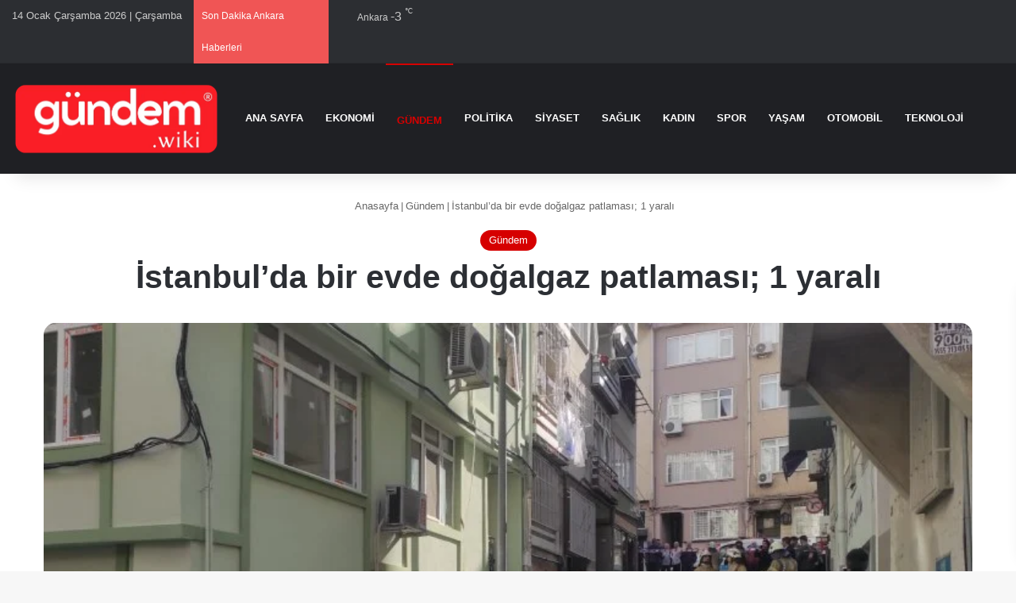

--- FILE ---
content_type: text/html; charset=UTF-8
request_url: https://www.gundem.wiki/istanbulda-bir-evde-dogalgaz-patlamasi-1-yarali.html
body_size: 33443
content:
<!DOCTYPE html> <html lang="tr" data-skin="light" prefix="og: https://ogp.me/ns#"> <head><meta charset="UTF-8"/><script>if(navigator.userAgent.match(/MSIE|Internet Explorer/i)||navigator.userAgent.match(/Trident\/7\..*?rv:11/i)){var href=document.location.href;if(!href.match(/[?&]nowprocket/)){if(href.indexOf("?")==-1){if(href.indexOf("#")==-1){document.location.href=href+"?nowprocket=1"}else{document.location.href=href.replace("#","?nowprocket=1#")}}else{if(href.indexOf("#")==-1){document.location.href=href+"&nowprocket=1"}else{document.location.href=href.replace("#","&nowprocket=1#")}}}}</script><script>class RocketLazyLoadScripts{constructor(){this.v="1.2.3",this.triggerEvents=["keydown","mousedown","mousemove","touchmove","touchstart","touchend","wheel"],this.userEventHandler=this._triggerListener.bind(this),this.touchStartHandler=this._onTouchStart.bind(this),this.touchMoveHandler=this._onTouchMove.bind(this),this.touchEndHandler=this._onTouchEnd.bind(this),this.clickHandler=this._onClick.bind(this),this.interceptedClicks=[],window.addEventListener("pageshow",t=>{this.persisted=t.persisted}),window.addEventListener("DOMContentLoaded",()=>{this._preconnect3rdParties()}),this.delayedScripts={normal:[],async:[],defer:[]},this.trash=[],this.allJQueries=[]}_addUserInteractionListener(t){if(document.hidden){t._triggerListener();return}this.triggerEvents.forEach(e=>window.addEventListener(e,t.userEventHandler,{passive:!0})),window.addEventListener("touchstart",t.touchStartHandler,{passive:!0}),window.addEventListener("mousedown",t.touchStartHandler),document.addEventListener("visibilitychange",t.userEventHandler)}_removeUserInteractionListener(){this.triggerEvents.forEach(t=>window.removeEventListener(t,this.userEventHandler,{passive:!0})),document.removeEventListener("visibilitychange",this.userEventHandler)}_onTouchStart(t){"HTML"!==t.target.tagName&&(window.addEventListener("touchend",this.touchEndHandler),window.addEventListener("mouseup",this.touchEndHandler),window.addEventListener("touchmove",this.touchMoveHandler,{passive:!0}),window.addEventListener("mousemove",this.touchMoveHandler),t.target.addEventListener("click",this.clickHandler),this._renameDOMAttribute(t.target,"onclick","rocket-onclick"),this._pendingClickStarted())}_onTouchMove(t){window.removeEventListener("touchend",this.touchEndHandler),window.removeEventListener("mouseup",this.touchEndHandler),window.removeEventListener("touchmove",this.touchMoveHandler,{passive:!0}),window.removeEventListener("mousemove",this.touchMoveHandler),t.target.removeEventListener("click",this.clickHandler),this._renameDOMAttribute(t.target,"rocket-onclick","onclick"),this._pendingClickFinished()}_onTouchEnd(t){window.removeEventListener("touchend",this.touchEndHandler),window.removeEventListener("mouseup",this.touchEndHandler),window.removeEventListener("touchmove",this.touchMoveHandler,{passive:!0}),window.removeEventListener("mousemove",this.touchMoveHandler)}_onClick(t){t.target.removeEventListener("click",this.clickHandler),this._renameDOMAttribute(t.target,"rocket-onclick","onclick"),this.interceptedClicks.push(t),t.preventDefault(),t.stopPropagation(),t.stopImmediatePropagation(),this._pendingClickFinished()}_replayClicks(){window.removeEventListener("touchstart",this.touchStartHandler,{passive:!0}),window.removeEventListener("mousedown",this.touchStartHandler),this.interceptedClicks.forEach(t=>{t.target.dispatchEvent(new MouseEvent("click",{view:t.view,bubbles:!0,cancelable:!0}))})}_waitForPendingClicks(){return new Promise(t=>{this._isClickPending?this._pendingClickFinished=t:t()})}_pendingClickStarted(){this._isClickPending=!0}_pendingClickFinished(){this._isClickPending=!1}_renameDOMAttribute(t,e,r){t.hasAttribute&&t.hasAttribute(e)&&(event.target.setAttribute(r,event.target.getAttribute(e)),event.target.removeAttribute(e))}_triggerListener(){this._removeUserInteractionListener(this),"loading"===document.readyState?document.addEventListener("DOMContentLoaded",this._loadEverythingNow.bind(this)):this._loadEverythingNow()}_preconnect3rdParties(){let t=[];document.querySelectorAll("script[type=rocketlazyloadscript]").forEach(e=>{if(e.hasAttribute("src")){let r=new URL(e.src).origin;r!==location.origin&&t.push({src:r,crossOrigin:e.crossOrigin||"module"===e.getAttribute("data-rocket-type")})}}),t=[...new Map(t.map(t=>[JSON.stringify(t),t])).values()],this._batchInjectResourceHints(t,"preconnect")}async _loadEverythingNow(){this.lastBreath=Date.now(),this._delayEventListeners(this),this._delayJQueryReady(this),this._handleDocumentWrite(),this._registerAllDelayedScripts(),this._preloadAllScripts(),await this._loadScriptsFromList(this.delayedScripts.normal),await this._loadScriptsFromList(this.delayedScripts.defer),await this._loadScriptsFromList(this.delayedScripts.async);try{await this._triggerDOMContentLoaded(),await this._triggerWindowLoad()}catch(t){console.error(t)}window.dispatchEvent(new Event("rocket-allScriptsLoaded")),this._waitForPendingClicks().then(()=>{this._replayClicks()}),this._emptyTrash()}_registerAllDelayedScripts(){document.querySelectorAll("script[type=rocketlazyloadscript]").forEach(t=>{t.hasAttribute("data-rocket-src")?t.hasAttribute("async")&&!1!==t.async?this.delayedScripts.async.push(t):t.hasAttribute("defer")&&!1!==t.defer||"module"===t.getAttribute("data-rocket-type")?this.delayedScripts.defer.push(t):this.delayedScripts.normal.push(t):this.delayedScripts.normal.push(t)})}async _transformScript(t){return new Promise((await this._littleBreath(),navigator.userAgent.indexOf("Firefox/")>0||""===navigator.vendor)?e=>{let r=document.createElement("script");[...t.attributes].forEach(t=>{let e=t.nodeName;"type"!==e&&("data-rocket-type"===e&&(e="type"),"data-rocket-src"===e&&(e="src"),r.setAttribute(e,t.nodeValue))}),t.text&&(r.text=t.text),r.hasAttribute("src")?(r.addEventListener("load",e),r.addEventListener("error",e)):(r.text=t.text,e());try{t.parentNode.replaceChild(r,t)}catch(i){e()}}:async e=>{function r(){t.setAttribute("data-rocket-status","failed"),e()}try{let i=t.getAttribute("data-rocket-type"),n=t.getAttribute("data-rocket-src");t.text,i?(t.type=i,t.removeAttribute("data-rocket-type")):t.removeAttribute("type"),t.addEventListener("load",function r(){t.setAttribute("data-rocket-status","executed"),e()}),t.addEventListener("error",r),n?(t.removeAttribute("data-rocket-src"),t.src=n):t.src="data:text/javascript;base64,"+window.btoa(unescape(encodeURIComponent(t.text)))}catch(s){r()}})}async _loadScriptsFromList(t){let e=t.shift();return e&&e.isConnected?(await this._transformScript(e),this._loadScriptsFromList(t)):Promise.resolve()}_preloadAllScripts(){this._batchInjectResourceHints([...this.delayedScripts.normal,...this.delayedScripts.defer,...this.delayedScripts.async],"preload")}_batchInjectResourceHints(t,e){var r=document.createDocumentFragment();t.forEach(t=>{let i=t.getAttribute&&t.getAttribute("data-rocket-src")||t.src;if(i){let n=document.createElement("link");n.href=i,n.rel=e,"preconnect"!==e&&(n.as="script"),t.getAttribute&&"module"===t.getAttribute("data-rocket-type")&&(n.crossOrigin=!0),t.crossOrigin&&(n.crossOrigin=t.crossOrigin),t.integrity&&(n.integrity=t.integrity),r.appendChild(n),this.trash.push(n)}}),document.head.appendChild(r)}_delayEventListeners(t){let e={};function r(t,r){!function t(r){!e[r]&&(e[r]={originalFunctions:{add:r.addEventListener,remove:r.removeEventListener},eventsToRewrite:[]},r.addEventListener=function(){arguments[0]=i(arguments[0]),e[r].originalFunctions.add.apply(r,arguments)},r.removeEventListener=function(){arguments[0]=i(arguments[0]),e[r].originalFunctions.remove.apply(r,arguments)});function i(t){return e[r].eventsToRewrite.indexOf(t)>=0?"rocket-"+t:t}}(t),e[t].eventsToRewrite.push(r)}function i(t,e){let r=t[e];Object.defineProperty(t,e,{get:()=>r||function(){},set(i){t["rocket"+e]=r=i}})}r(document,"DOMContentLoaded"),r(window,"DOMContentLoaded"),r(window,"load"),r(window,"pageshow"),r(document,"readystatechange"),i(document,"onreadystatechange"),i(window,"onload"),i(window,"onpageshow")}_delayJQueryReady(t){let e;function r(r){if(r&&r.fn&&!t.allJQueries.includes(r)){r.fn.ready=r.fn.init.prototype.ready=function(e){return t.domReadyFired?e.bind(document)(r):document.addEventListener("rocket-DOMContentLoaded",()=>e.bind(document)(r)),r([])};let i=r.fn.on;r.fn.on=r.fn.init.prototype.on=function(){if(this[0]===window){function t(t){return t.split(" ").map(t=>"load"===t||0===t.indexOf("load.")?"rocket-jquery-load":t).join(" ")}"string"==typeof arguments[0]||arguments[0]instanceof String?arguments[0]=t(arguments[0]):"object"==typeof arguments[0]&&Object.keys(arguments[0]).forEach(e=>{let r=arguments[0][e];delete arguments[0][e],arguments[0][t(e)]=r})}return i.apply(this,arguments),this},t.allJQueries.push(r)}e=r}r(window.jQuery),Object.defineProperty(window,"jQuery",{get:()=>e,set(t){r(t)}})}async _triggerDOMContentLoaded(){this.domReadyFired=!0,await this._littleBreath(),document.dispatchEvent(new Event("rocket-DOMContentLoaded")),await this._littleBreath(),window.dispatchEvent(new Event("rocket-DOMContentLoaded")),await this._littleBreath(),document.dispatchEvent(new Event("rocket-readystatechange")),await this._littleBreath(),document.rocketonreadystatechange&&document.rocketonreadystatechange()}async _triggerWindowLoad(){await this._littleBreath(),window.dispatchEvent(new Event("rocket-load")),await this._littleBreath(),window.rocketonload&&window.rocketonload(),await this._littleBreath(),this.allJQueries.forEach(t=>t(window).trigger("rocket-jquery-load")),await this._littleBreath();let t=new Event("rocket-pageshow");t.persisted=this.persisted,window.dispatchEvent(t),await this._littleBreath(),window.rocketonpageshow&&window.rocketonpageshow({persisted:this.persisted})}_handleDocumentWrite(){let t=new Map;document.write=document.writeln=function(e){let r=document.currentScript;r||console.error("WPRocket unable to document.write this: "+e);let i=document.createRange(),n=r.parentElement,s=t.get(r);void 0===s&&(s=r.nextSibling,t.set(r,s));let a=document.createDocumentFragment();i.setStart(a,0),a.appendChild(i.createContextualFragment(e)),n.insertBefore(a,s)}}async _littleBreath(){Date.now()-this.lastBreath>45&&(await this._requestAnimFrame(),this.lastBreath=Date.now())}async _requestAnimFrame(){return document.hidden?new Promise(t=>setTimeout(t)):new Promise(t=>requestAnimationFrame(t))}_emptyTrash(){this.trash.forEach(t=>t.remove())}static run(){let t=new RocketLazyLoadScripts;t._addUserInteractionListener(t)}}RocketLazyLoadScripts.run();</script> <link rel="profile" href="//gmpg.org/xfn/11"/> <meta http-equiv='x-dns-prefetch-control' content='on'> <link rel='dns-prefetch' href="//cdnjs.cloudflare.com/"/> <link rel='dns-prefetch' href="//ajax.googleapis.com/"/> <link rel='dns-prefetch' href="//fonts.googleapis.com/"/> <link rel='dns-prefetch' href="//fonts.gstatic.com/"/> <link rel='dns-prefetch' href="//s.gravatar.com/"/> <link rel='dns-prefetch' href="//www.google-analytics.com/"/> <link rel='preload' as='image' href="wp-content/uploads/2023/12/gundem-wiki-kirmizi.png"> <link rel='preload' as='image' href="wp-content/uploads/2024/05/Istanbulda-bir-evde-dogalgaz-patlamasi-1-yarali.jpeg"> <link rel='preload' as='font' href="wp-content/themes/jannah/assets/fonts/tielabs-fonticon/tielabs-fonticon.woff" type='font/woff' crossorigin='anonymous'/> <style id='tie-critical-css' type='text/css'>:root{--brand-color:#0669ff;--dark-brand-color:#0051cc;--bright-color:#FFF;--base-color:#2c2f34}html{-ms-touch-action:manipulation;touch-action:manipulation;-webkit-text-size-adjust:100%;-ms-text-size-adjust:100%}article,aside,details,figcaption,figure,footer,header,main,menu,nav,section,summary{display:block}audio,canvas,progress,video{display:inline-block}audio:not([controls]){display:none;height:0}progress{vertical-align:baseline}template,[hidden]{display:none}a{background-color:transparent}a:active,a:hover{outline-width:0}abbr[title]{border-bottom:none;text-decoration:underline;text-decoration:underline dotted}b,strong{font-weight:inherit}b,strong{font-weight:600}dfn{font-style:italic}mark{background-color:#ff0;color:#000}small{font-size:80%}sub,sup{font-size:75%;line-height:0;position:relative;vertical-align:baseline}sub{bottom:-0.25em}sup{top:-0.5em}img{border-style:none}svg:not(:root){overflow:hidden}figure{margin:1em 0}hr{box-sizing:content-box;height:0;overflow:visible}button,input,select,textarea{font:inherit}optgroup{font-weight:bold}button,input,select{overflow:visible}button,input,select,textarea{margin:0}button,select{text-transform:none}button,[type="button"],[type="reset"],[type="submit"]{cursor:pointer}[disabled]{cursor:default}button,html [type="button"],[type="reset"],[type="submit"]{-webkit-appearance:button}button::-moz-focus-inner,input::-moz-focus-inner{border:0;padding:0}button:-moz-focusring,input:-moz-focusring{outline:1px dotted ButtonText}fieldset{border:1px solid #c0c0c0;margin:0 2px;padding:0.35em 0.625em 0.75em}legend{box-sizing:border-box;color:inherit;display:table;max-width:100%;padding:0;white-space:normal}textarea{overflow:auto}[type="checkbox"],[type="radio"]{box-sizing:border-box;padding:0}[type="number"]::-webkit-inner-spin-button,[type="number"]::-webkit-outer-spin-button{height:auto}[type="search"]{-webkit-appearance:textfield}[type="search"]::-webkit-search-cancel-button,[type="search"]::-webkit-search-decoration{-webkit-appearance:none}*{padding:0;margin:0;list-style:none;border:0;outline:none;box-sizing:border-box}*:before,*:after{box-sizing:border-box}body{background:#F7F7F7;color:var(--base-color);font-family:-apple-system, BlinkMacSystemFont, "Segoe UI", Roboto, Oxygen, Oxygen-Sans, Ubuntu, Cantarell, "Helvetica Neue", "Open Sans", Arial, sans-serif;font-size:13px;line-height:21px}h1,h2,h3,h4,h5,h6,.the-subtitle{line-height:1.4;font-weight:600}h1{font-size:41px;font-weight:700}h2{font-size:27px}h3{font-size:23px}h4,.the-subtitle{font-size:17px}h5{font-size:13px}h6{font-size:12px}a{color:var(--base-color);text-decoration:none;transition:0.15s}.brand-title,a:hover{color:var(--brand-color)}img,object,embed{max-width:100%;height:auto}iframe{max-width:100%}p{line-height:21px}.says,.screen-reader-text,.comment-form-comment label{clip:rect(1px, 1px, 1px, 1px);position:absolute !important;height:1px;width:1px;overflow:hidden}.stream-title{margin-bottom:3px;font-size:11px;color:#a5a5a5;display:block}.stream-item{text-align:center;position:relative;z-index:2;margin:20px 0;padding:0}.stream-item iframe{margin:0 auto}.stream-item img{max-width:100%;width:auto;height:auto;margin:0 auto;display:inline-block;vertical-align:middle}.stream-item.stream-item-above-header{margin:0}.stream-item.stream-item-between .post-item-inner{width:100%;display:block}.post-layout-8.is-header-layout-1.has-header-ad .entry-header-outer,body.post-layout-8.has-header-below-ad .entry-header-outer{padding-top:0}.stream-item-top-wrapper ~ .stream-item-below-header,.is-header-layout-1.has-header-ad.post-layout-6 .featured-area,.has-header-below-ad.post-layout-6 .featured-area{margin-top:0}.has-header-below-ad .fullwidth-entry-title.container-wrapper,.is-header-layout-1.has-header-ad .fullwidth-entry-title,.is-header-layout-1.has-header-ad .is-first-section,.has-header-below-ad .is-first-section{padding-top:0;margin-top:0}@media (max-width: 991px){body:not(.is-header-layout-1).has-header-below-ad.has-header-ad .top-nav-below .has-breaking-news{margin-bottom:20px}.has-header-ad .fullwidth-entry-title.container-wrapper,.has-header-ad.has-header-below-ad .stream-item-below-header,.single.has-header-ad:not(.has-header-below-ad) #content,.page.has-header-ad:not(.has-header-below-ad) #content{margin-top:0}.has-header-ad .is-first-section{padding-top:0}.has-header-ad:not(.has-header-below-ad) .buddypress-header-outer{margin-bottom:15px}}.has-full-width-logo .stream-item-top-wrapper,.header-layout-2 .stream-item-top-wrapper{width:100%;max-width:100%;float:none;clear:both}@media (min-width: 992px){.header-layout-2.has-normal-width-logo .stream-item-top-wrapper{margin-top:0}}.header-layout-3.no-stream-item .logo-container{width:100%;float:none}@media (min-width: 992px){.header-layout-3.has-normal-width-logo .stream-item-top img{float:right}}@media (max-width: 991px){.header-layout-3.has-normal-width-logo .stream-item-top{clear:both}}#background-stream-cover{top:0;left:0;z-index:0;overflow:hidden;width:100%;height:100%;position:fixed}@media (max-width: 768px){.hide_banner_header .stream-item-above-header,.hide_banner_top .stream-item-top-wrapper,.hide_banner_below_header .stream-item-below-header,.hide_banner_bottom .stream-item-above-footer,.hide_banner_above .stream-item-above-post,.hide_banner_above_content .stream-item-above-post-content,.hide_banner_below_content .stream-item-below-post-content,.hide_banner_below .stream-item-below-post,.hide_banner_comments .stream-item-below-post-comments,.hide_breaking_news #top-nav,.hide_sidebars .sidebar,.hide_footer_tiktok #footer-tiktok,.hide_footer_instagram #footer-instagram,.hide_footer #footer-widgets-container,.hide_copyright #site-info,.hide_breadcrumbs #breadcrumb,.hide_share_post_top .share-buttons-top,.hide_share_post_bottom .share-buttons-bottom,.hide_post_newsletter #post-newsletter,.hide_related #related-posts,.hide_read_next #read-next-block,.hide_post_authorbio .post-components .about-author,.hide_post_nav .prev-next-post-nav,.hide_back_top_button #go-to-top,.hide_read_more_buttons .more-link,.hide_inline_related_posts #inline-related-post{display:none !important}}.tie-icon:before,[class^="tie-icon-"],[class*=" tie-icon-"]{font-family:'tiefonticon' !important;speak:never;font-style:normal;font-weight:normal;font-variant:normal;text-transform:none;line-height:1;-webkit-font-smoothing:antialiased;-moz-osx-font-smoothing:grayscale;display:inline-block}body.tie-no-js a.remove,body.tie-no-js .tooltip,body.tie-no-js .woocommerce-message,body.tie-no-js .woocommerce-error,body.tie-no-js .woocommerce-info,body.tie-no-js .bbp-template-notice,body.tie-no-js .indicator-hint,body.tie-no-js .menu-counter-bubble-outer,body.tie-no-js .notifications-total-outer,body.tie-no-js .comp-sub-menu,body.tie-no-js .menu-sub-content{display:none !important}body.tie-no-js .fa,body.tie-no-js .fas,body.tie-no-js .far,body.tie-no-js .fab,body.tie-no-js .tie-icon:before,body.tie-no-js [class^="tie-icon-"],body.tie-no-js [class*=" tie-icon-"],body.tie-no-js .weather-icon{visibility:hidden !important}body.tie-no-js [class^="tie-icon-"]:before,body.tie-no-js [class*=" tie-icon-"]:before{content:"\f105"}.tie-popup,#autocomplete-suggestions{display:none}.container{margin-right:auto;margin-left:auto;padding-left:15px;padding-right:15px}.container:after{content:"";display:table;clear:both}@media (min-width: 768px){.container{width:100%}}@media (min-width: 1200px){.container{max-width:1200px}}.tie-row{margin-left:-15px;margin-right:-15px}.tie-row:after{content:"";display:table;clear:both}.tie-col-xs-1,.tie-col-sm-1,.tie-col-md-1,.tie-col-xs-2,.tie-col-sm-2,.tie-col-md-2,.tie-col-xs-3,.tie-col-sm-3,.tie-col-md-3,.tie-col-xs-4,.tie-col-sm-4,.tie-col-md-4,.tie-col-xs-5,.tie-col-sm-5,.tie-col-md-5,.tie-col-xs-6,.tie-col-sm-6,.tie-col-md-6,.tie-col-xs-7,.tie-col-sm-7,.tie-col-md-7,.tie-col-xs-8,.tie-col-sm-8,.tie-col-md-8,.tie-col-xs-9,.tie-col-sm-9,.tie-col-md-9,.tie-col-xs-10,.tie-col-sm-10,.tie-col-md-10,.tie-col-xs-11,.tie-col-sm-11,.tie-col-md-11,.tie-col-xs-12,.tie-col-sm-12,.tie-col-md-12{position:relative;min-height:1px;padding-left:15px;padding-right:15px}.tie-col-xs-1,.tie-col-xs-2,.tie-col-xs-3,.tie-col-xs-4,.tie-col-xs-5,.tie-col-xs-6,.tie-col-xs-7,.tie-col-xs-8,.tie-col-xs-9,.tie-col-xs-10,.tie-col-xs-11,.tie-col-xs-12{float:left}.tie-col-xs-1{width:8.33333%}.tie-col-xs-2{width:16.66667%}.tie-col-xs-3{width:25%}.tie-col-xs-4{width:33.33333%}.tie-col-xs-5{width:41.66667%}.tie-col-xs-6{width:50%}.tie-col-xs-7{width:58.33333%}.tie-col-xs-8{width:66.66667%}.tie-col-xs-9{width:75%}.tie-col-xs-10{width:83.33333%}.tie-col-xs-11{width:91.66667%}.tie-col-xs-12{width:100%}@media (min-width: 768px){.tie-col-sm-1,.tie-col-sm-2,.tie-col-sm-3,.tie-col-sm-4,.tie-col-sm-5,.tie-col-sm-6,.tie-col-sm-7,.tie-col-sm-8,.tie-col-sm-9,.tie-col-sm-10,.tie-col-sm-11,.tie-col-sm-12{float:left}.tie-col-sm-1{width:8.33333%}.tie-col-sm-2{width:16.66667%}.tie-col-sm-3{width:25%}.tie-col-sm-4{width:33.33333%}.tie-col-sm-5{width:41.66667%}.tie-col-sm-6{width:50%}.tie-col-sm-7{width:58.33333%}.tie-col-sm-8{width:66.66667%}.tie-col-sm-9{width:75%}.tie-col-sm-10{width:83.33333%}.tie-col-sm-11{width:91.66667%}.tie-col-sm-12{width:100%}}@media (min-width: 992px){.tie-col-md-1,.tie-col-md-2,.tie-col-md-3,.tie-col-md-4,.tie-col-md-5,.tie-col-md-6,.tie-col-md-7,.tie-col-md-8,.tie-col-md-9,.tie-col-md-10,.tie-col-md-11,.tie-col-md-12{float:left}.tie-col-md-1{width:8.33333%}.tie-col-md-2{width:16.66667%}.tie-col-md-3{width:25%}.tie-col-md-4{width:33.33333%}.tie-col-md-5{width:41.66667%}.tie-col-md-6{width:50%}.tie-col-md-7{width:58.33333%}.tie-col-md-8{width:66.66667%}.tie-col-md-9{width:75%}.tie-col-md-10{width:83.33333%}.tie-col-md-11{width:91.66667%}.tie-col-md-12{width:100%}}.tie-alignleft{float:left}.tie-alignright{float:right}.tie-aligncenter{clear:both;margin-left:auto;margin-right:auto}.fullwidth{width:100% !important}.alignleft{float:left;margin:0.375em 1.75em 1em 0}.alignright{float:right;margin:0.375em 0 1em 1.75em}.aligncenter{clear:both;display:block;margin:0 auto 1.75em;text-align:center;margin-left:auto;margin-right:auto;margin-top:6px;margin-bottom:6px}@media (max-width: 767px){.entry .alignright,.entry .alignright img,.entry .alignleft,.entry .alignleft img{float:none;clear:both;display:block;margin:0 auto 1.75em}}.clearfix:before,.clearfix:after{content:"\0020";display:block;height:0;overflow:hidden}.clearfix:after{clear:both}.tie-container,#tie-wrapper{height:100%;min-height:650px}.tie-container{position:relative;overflow:hidden}#tie-wrapper{background:#fff;position:relative;z-index:108;height:100%;margin:0 auto}.container-wrapper{background:#ffffff;border:1px solid rgba(0,0,0,0.1);border-radius:2px;padding:30px}#content{margin-top:30px}@media (max-width: 991px){#content{margin-top:15px}}.site-content{-ms-word-wrap:break-word;word-wrap:break-word}.boxed-layout #tie-wrapper,.boxed-layout .fixed-nav{max-width:1230px}.boxed-layout.wrapper-has-shadow #tie-wrapper{box-shadow:0 1px 7px rgba(171,171,171,0.5)}@media (min-width: 992px){.boxed-layout #main-nav.fixed-nav,.boxed-layout #tie-wrapper{width:95%}}@media (min-width: 992px){.framed-layout #tie-wrapper{margin-top:25px;margin-bottom:25px}}@media (min-width: 992px){.border-layout #tie-container{margin:25px}.border-layout:after,.border-layout:before{background:inherit;content:"";display:block;height:25px;left:0;bottom:0;position:fixed;width:100%;z-index:110}.border-layout:before{top:0;bottom:auto}.border-layout.admin-bar:before{top:32px}.border-layout #main-nav.fixed-nav{left:25px;right:25px;width:calc(100% - 50px)}}#header-notification-bar{background:var(--brand-color);color:#fff}#header-notification-bar p a{color:#fff;text-decoration:underline}#header-notification-bar .container{display:-webkit-flex;display:-ms-flexbox;display:flex;-webkit-justify-content:space-between;-ms-flex-pack:justify;justify-content:space-between;font-size:16px;-webkit-flex-wrap:wrap;-ms-flex-wrap:wrap;flex-wrap:wrap;-webkit-align-items:center;-ms-flex-align:center;align-items:center;gap:40px;min-height:65px}#header-notification-bar .container .button{font-size:14px}#header-notification-bar .container:after{display:none}@media (max-width: 991px){#header-notification-bar .container{-webkit-justify-content:center;-ms-flex-pack:center;justify-content:center;padding-top:15px;padding-bottom:15px;gap:15px;-webkit-flex-direction:column;-ms-flex-direction:column;flex-direction:column}}.theme-header{background:#fff;position:relative;z-index:999}.theme-header:after{content:"";display:table;clear:both}.theme-header.has-shadow{box-shadow:rgba(0,0,0,0.1) 0px 25px 20px -20px}.theme-header.top-nav-below .top-nav{z-index:8}.is-stretch-header .container{max-width:100%}#menu-components-wrap{display:-webkit-flex;display:-ms-flexbox;display:flex;-webkit-justify-content:space-between;-ms-flex-pack:justify;justify-content:space-between;width:100%;-webkit-flex-wrap:wrap;-ms-flex-wrap:wrap;flex-wrap:wrap}.header-layout-2 #menu-components-wrap{-webkit-justify-content:center;-ms-flex-pack:center;justify-content:center}.header-layout-4 #menu-components-wrap{-webkit-justify-content:flex-start;-ms-flex-pack:start;justify-content:flex-start}.header-layout-4 #menu-components-wrap .main-menu-wrap{-webkit-flex-grow:2;-ms-flex-positive:2;flex-grow:2}.header-layout-4 #menu-components-wrap .flex-placeholder{-webkit-flex-grow:1;-ms-flex-positive:1;flex-grow:1}.logo-row{position:relative}#logo{margin-top:40px;margin-bottom:40px;display:block;float:left}#logo img{vertical-align:middle}#logo img[src*='.svg']{width:100% !important}@-moz-document url-prefix(){#logo img[src*='.svg']{height:100px}}#logo a{display:inline-block}#logo .h1-off{position:absolute;top:-9000px;left:-9000px}#logo.text-logo a{color:var(--brand-color)}#logo.text-logo a:hover{color:var(--dark-brand-color);opacity:0.8}#tie-logo-inverted,#tie-sticky-logo-inverted{display:none}.tie-skin-inverted #tie-sticky-logo-inverted,.tie-skin-inverted #tie-logo-inverted{display:block}.tie-skin-inverted #tie-sticky-logo-default,.tie-skin-inverted #tie-logo-default{display:none}.logo-text{font-size:50px;line-height:50px;font-weight:bold}@media (max-width: 670px){.logo-text{font-size:30px}}.has-full-width-logo.is-stretch-header .logo-container{padding:0}.has-full-width-logo #logo{margin:0}.has-full-width-logo #logo a,.has-full-width-logo #logo img{width:100%;height:auto;display:block}.has-full-width-logo #logo,.header-layout-2 #logo{float:none;text-align:center}.has-full-width-logo #logo img,.header-layout-2 #logo img{margin-right:auto;margin-left:auto}.has-full-width-logo .logo-container,.header-layout-2 .logo-container{width:100%;float:none}@media (max-width: 991px){#theme-header.has-normal-width-logo #logo{margin:14px 0 !important;text-align:left;line-height:1}#theme-header.has-normal-width-logo #logo img{width:auto;height:auto;max-width:190px}}@media (max-width: 479px){#theme-header.has-normal-width-logo #logo img{max-width:160px;max-height:60px !important}}@media (max-width: 991px){#theme-header.mobile-header-default:not(.header-layout-1) #logo,#theme-header.mobile-header-default.header-layout-1 .header-layout-1-logo{-webkit-flex-grow:10;-ms-flex-positive:10;flex-grow:10}#theme-header.mobile-header-centered.header-layout-1 .header-layout-1-logo{width:auto !important}#theme-header.mobile-header-centered #logo{float:none;text-align:center}}.components{display:-webkit-flex;display:-ms-flexbox;display:flex;-webkit-align-items:center;-ms-flex-align:center;align-items:center;-webkit-justify-content:end;-ms-flex-pack:end;justify-content:end}.components>li{position:relative}.components>li.social-icons-item{margin:0}.components>li>a{display:block;position:relative;width:30px;text-align:center;font-size:16px;white-space:nowrap}.components>li>a:hover,.components>li:hover>a{z-index:2}.components .avatar{border-radius:100%;position:relative;top:3px;max-width:20px}.components a.follow-btn{width:auto;padding-left:15px;padding-right:15px;overflow:hidden;font-size:12px}.components .search-bar form{width:auto;background:rgba(255,255,255,0.1);line-height:36px;border-radius:50px;position:relative}.main-nav-light .main-nav .components .search-bar form,.top-nav-light .top-nav .components .search-bar form{background:rgba(0,0,0,0.05)}.components #search-input{border:0;width:100%;background:transparent;padding:0 35px 0 20px;border-radius:0;font-size:inherit}.components #search-submit{position:absolute;right:0;top:0;width:40px;line-height:inherit;color:#777777;background:transparent;font-size:15px;padding:0;transition:color 0.15s;border:none}.components #search-submit:hover{color:var(--brand-color)}#search-submit .tie-icon-spinner{color:#fff;cursor:default;-webkit-animation:tie-spin 3s infinite linear;animation:tie-spin 3s infinite linear}.popup-login-icon.has-title a{width:auto;padding:0 8px}.popup-login-icon.has-title span{line-height:unset;float:left}.popup-login-icon.has-title .login-title{position:relative;font-size:13px;padding-left:4px}.weather-menu-item{display:-webkit-flex;display:-ms-flexbox;display:flex;-webkit-align-items:center;-ms-flex-align:center;align-items:center;padding-right:5px;overflow:hidden}.weather-menu-item .weather-wrap{padding:0;overflow:inherit;line-height:23px}.weather-menu-item .weather-forecast-day{display:block;float:left;width:auto;padding:0 5px;line-height:initial}.weather-menu-item .weather-forecast-day .weather-icon{font-size:26px;margin-bottom:0}.weather-menu-item .city-data{float:left;display:block;font-size:12px}.weather-menu-item .weather-current-temp{font-size:16px;font-weight:400}.weather-menu-item .weather-current-temp sup{font-size:9px;top:-2px}.weather-menu-item .theme-notice{padding:0 10px}.components .tie-weather-widget{color:var(--base-color)}.main-nav-dark .main-nav .tie-weather-widget{color:#ffffff}.top-nav-dark .top-nav .tie-weather-widget{color:#ccc}.components .icon-basecloud-bg:after{color:#ffffff}.main-nav-dark .main-nav .icon-basecloud-bg:after{color:#1f2024}.top-nav-dark .top-nav .icon-basecloud-bg:after{color:#1f2024}.custom-menu-button{padding-right:5px}.custom-menu-button .button{font-size:13px;display:inline-block;line-height:21px;width:auto}.header-layout-1 #menu-components-wrap{display:-webkit-flex;display:-ms-flexbox;display:flex;-webkit-justify-content:flex-end;-ms-flex-pack:end;justify-content:flex-end}.header-layout-1 .main-menu-wrapper{display:table;width:100%}.header-layout-1 #logo{line-height:1;float:left;margin-top:20px;margin-bottom:20px}.header-layout-1 .header-layout-1-logo{display:table-cell;vertical-align:middle;float:none}.is-header-bg-extended #theme-header,.is-header-bg-extended #theme-header.header-layout-1 #main-nav:not(.fixed-nav){background:transparent !important;display:inline-block !important;width:100% !important;box-shadow:none !important;transition:background 0.3s}.is-header-bg-extended #theme-header:before,.is-header-bg-extended #theme-header.header-layout-1 #main-nav:not(.fixed-nav):before{content:"";position:absolute;width:100%;left:0;right:0;top:0;height:150px;background-image:linear-gradient(to top, transparent, rgba(0,0,0,0.5))}@media (max-width: 991px){.is-header-bg-extended #tie-wrapper #theme-header .logo-container:not(.fixed-nav){background:transparent;box-shadow:none;transition:background 0.3s}}.is-header-bg-extended .has-background .is-first-section{margin-top:-350px !important}.is-header-bg-extended .has-background .is-first-section>*{padding-top:350px !important}.rainbow-line{height:3px;width:100%;position:relative;z-index:2;background-image:linear-gradient(to right, #f76570 0%, #f76570 8%, #f3a46b 8%, #f3a46b 16%, #f3a46b 16%, #ffd205 16%, #ffd205 24%, #ffd205 24%, #1bbc9b 24%, #1bbc9b 25%, #1bbc9b 32%, #14b9d5 32%, #14b9d5 40%, #c377e4 40%, #c377e4 48%, #f76570 48%, #f76570 56%, #f3a46b 56%, #f3a46b 64%, #ffd205 64%, #ffd205 72%, #1bbc9b 72%, #1bbc9b 80%, #14b9d5 80%, #14b9d5 80%, #14b9d5 89%, #c377e4 89%, #c377e4 100%)}@media (max-width: 991px){.logo-container,.header-layout-1 .main-menu-wrapper{border-width:0;display:-webkit-flex;display:-ms-flexbox;display:flex;-webkit-flex-flow:row nowrap;-ms-flex-flow:row nowrap;flex-flow:row nowrap;-webkit-align-items:center;-ms-flex-align:center;align-items:center;-webkit-justify-content:space-between;-ms-flex-pack:justify;justify-content:space-between}}.mobile-header-components{display:none;z-index:10;height:30px;line-height:30px;-webkit-flex-wrap:nowrap;-ms-flex-wrap:nowrap;flex-wrap:nowrap;-webkit-flex:1 1 0%;-ms-flex:1 1 0%;flex:1 1 0%}.mobile-header-components .components{float:none;display:-webkit-flex !important;display:-ms-flexbox !important;display:flex !important;-webkit-justify-content:stretch;-ms-flex-pack:stretch;justify-content:stretch}.mobile-header-components .components li.custom-menu-link{display:inline-block;float:none}.mobile-header-components .components li.custom-menu-link>a{width:20px;padding-bottom:15px}.mobile-header-components .components li.custom-menu-link>a .menu-counter-bubble{right:calc(50% - 10px);bottom:-10px}.header-layout-1.main-nav-dark .mobile-header-components .components li.custom-menu-link>a{color:#fff}.mobile-header-components .components .comp-sub-menu{padding:10px}.dark-skin .mobile-header-components .components .comp-sub-menu{background:#1f2024}.mobile-header-components [class^="tie-icon-"],.mobile-header-components [class*=" tie-icon-"]{font-size:18px;width:20px;height:20px;vertical-align:middle}.mobile-header-components .tie-mobile-menu-icon{font-size:20px}.mobile-header-components .tie-icon-grid-9,.mobile-header-components .tie-icon-grid-4{-webkit-transform:scale(1.75);-ms-transform:scale(1.75);transform:scale(1.75)}.mobile-header-components .nav-icon{display:inline-block;width:20px;height:2px;background-color:var(--base-color);position:relative;top:-4px;transition:background 0.4s ease}.mobile-header-components .nav-icon:before,.mobile-header-components .nav-icon:after{position:absolute;right:0;background-color:var(--base-color);content:'';display:block;width:100%;height:100%;transition:background 0.4s, right .2s ease, -webkit-transform 0.4s;transition:transform 0.4s, background 0.4s, right .2s ease;transition:transform 0.4s, background 0.4s, right .2s ease, -webkit-transform 0.4s;-webkit-transform:translateZ(0);transform:translateZ(0);-webkit-backface-visibility:hidden;backface-visibility:hidden}.mobile-header-components .nav-icon:before{-webkit-transform:translateY(-7px);-ms-transform:translateY(-7px);transform:translateY(-7px)}.mobile-header-components .nav-icon:after{-webkit-transform:translateY(7px);-ms-transform:translateY(7px);transform:translateY(7px)}.mobile-header-components .nav-icon.is-layout-2:before,.mobile-header-components .nav-icon.is-layout-2:after{width:70%;right:15%}.mobile-header-components .nav-icon.is-layout-3:after{width:60%}.mobile-header-components .nav-icon.is-layout-4:after{width:60%;right:auto;left:0}.dark-skin .mobile-header-components .nav-icon,.dark-skin .mobile-header-components .nav-icon:before,.dark-skin .mobile-header-components .nav-icon:after,.main-nav-dark.header-layout-1 .mobile-header-components .nav-icon,.main-nav-dark.header-layout-1 .mobile-header-components .nav-icon:before,.main-nav-dark.header-layout-1 .mobile-header-components .nav-icon:after{background-color:#ffffff}.dark-skin .mobile-header-components .nav-icon .menu-text,.main-nav-dark.header-layout-1 .mobile-header-components .nav-icon .menu-text{color:#ffffff}.mobile-header-components .menu-text-wrapper{white-space:nowrap;width:auto !important}.mobile-header-components .menu-text{color:var(--base-color);line-height:30px;font-size:12px;padding:0 0 0 5px;display:inline-block;transition:color 0.4s}.dark-skin .mobile-header-components .menu-text,.main-nav-dark.header-layout-1 .mobile-header-components .menu-text{color:#ffffff}#mobile-header-components-area_1 .components li.custom-menu-link>a{margin-right:15px}#mobile-header-components-area_1 .comp-sub-menu{left:0;right:auto}#mobile-header-components-area_2 .components{-webkit-flex-direction:row-reverse;-ms-flex-direction:row-reverse;flex-direction:row-reverse}#mobile-header-components-area_2 .components li.custom-menu-link>a{margin-left:15px}#mobile-menu-icon:hover .nav-icon,#mobile-menu-icon:hover .nav-icon:before,#mobile-menu-icon:hover .nav-icon:after{background-color:var(--brand-color)}@media (max-width: 991px){.logo-container:before,.logo-container:after{height:1px}.mobile-components-row .logo-wrapper{height:auto !important}.mobile-components-row .logo-container,.mobile-components-row.header-layout-1 .main-menu-wrapper{-webkit-flex-wrap:wrap;-ms-flex-wrap:wrap;flex-wrap:wrap}.mobile-components-row:not(.header-layout-1) #logo,.mobile-components-row.header-layout-1 .header-layout-1-logo{-webkit-flex:1 0 100%;-ms-flex:1 0 100%;flex:1 0 100%;-webkit-order:-1;-ms-flex-order:-1;order:-1}.mobile-components-row .mobile-header-components{padding:5px 0;height:45px}.mobile-components-row .mobile-header-components .components li.custom-menu-link>a{padding-bottom:0}#tie-body #mobile-container,.mobile-header-components{display:block}#slide-sidebar-widgets{display:none}}.top-nav{background-color:#ffffff;position:relative;z-index:10;line-height:40px;border:1px solid rgba(0,0,0,0.1);border-width:1px 0;color:var(--base-color)}.main-nav-below.top-nav-above .top-nav{border-top-width:0}.top-nav a:not(.button):not(:hover){color:var(--base-color)}.top-nav .components>li:hover>a{color:var(--brand-color)}.top-nav .search-bar{margin-top:3px;margin-bottom:3px;line-height:34px}.topbar-wrapper{display:-webkit-flex;display:-ms-flexbox;display:flex;min-height:40px}.top-nav.has-menu .topbar-wrapper,.top-nav.has-components .topbar-wrapper{display:block}.top-nav .tie-alignleft,.top-nav .tie-alignright{-webkit-flex-grow:1;-ms-flex-positive:1;flex-grow:1;position:relative}.top-nav.has-breaking-news .tie-alignleft{-webkit-flex:1 0 100px;-ms-flex:1 0 100px;flex:1 0 100px}.top-nav.has-breaking-news .tie-alignright{-webkit-flex-grow:0;-ms-flex-positive:0;flex-grow:0;z-index:1}.top-nav.has-date-components .tie-alignleft .components>li:first-child:not(.search-bar),.top-nav.has-date-components-menu .components>li:first-child:not(.search-bar),.top-nav-boxed .top-nav.has-components .components>li:first-child:not(.search-bar){border-width:0}@media (min-width: 992px){.header-layout-1.top-nav-below:not(.has-shadow) .top-nav{border-width:0 0 1px}}.topbar-today-date{float:left;padding-right:15px;-webkit-flex-shrink:0;-ms-flex-negative:0;flex-shrink:0}.top-menu .menu a{padding:0 10px}.top-menu .menu li:hover>a{color:var(--brand-color)}.top-menu .menu ul{display:none;position:absolute;background:#ffffff}.top-menu .menu li:hover>ul{display:block}.top-menu .menu li{position:relative}.top-menu .menu ul.sub-menu a{width:200px;line-height:20px;padding:10px 15px}.tie-alignright .top-menu{float:right;border-width:0 1px}.top-menu .menu .tie-current-menu>a{color:var(--brand-color)}@media (min-width: 992px){.top-nav-boxed .topbar-wrapper{padding-right:15px;padding-left:15px}.top-nav-boxed .top-nav{background:transparent !important;border-width:0}.top-nav-boxed .topbar-wrapper{background:#ffffff;border:1px solid rgba(0,0,0,0.1);border-width:1px 0;width:100%}.top-nav-boxed.has-shadow.top-nav-below .topbar-wrapper,.top-nav-boxed.has-shadow.top-nav-below-main-nav .topbar-wrapper{border-bottom-width:0 !important}}.top-nav .tie-alignleft .components,.top-nav .tie-alignleft .components>li{float:left;-webkit-justify-content:start;-ms-flex-pack:start;justify-content:start}.top-nav .tie-alignleft .comp-sub-menu{right:auto;left:-1px}.top-nav-dark .top-nav{background-color:#2c2e32;color:#ccc}.top-nav-dark .top-nav *{border-color:rgba(255,255,255,0.1)}.top-nav-dark .top-nav .breaking a{color:#ccc}.top-nav-dark .top-nav .breaking a:hover{color:#ffffff}.top-nav-dark .top-nav .components>li>a,.top-nav-dark .top-nav .components>li.social-icons-item .social-link:not(:hover) span{color:#ccc}.top-nav-dark .top-nav .components>li:hover>a{color:#ffffff}.top-nav-dark .top-nav .top-menu li a{color:#ccc;border-color:rgba(255,255,255,0.04)}.top-nav-dark .top-menu ul{background:#2c2e32}.top-nav-dark .top-menu li:hover>a{background:rgba(0,0,0,0.1);color:var(--brand-color)}.top-nav-dark.top-nav-boxed .top-nav{background-color:transparent}.top-nav-dark.top-nav-boxed .topbar-wrapper{background-color:#2c2e32}.top-nav-dark.top-nav-boxed.top-nav-above.main-nav-below .topbar-wrapper{border-width:0}.top-nav-light #top-nav .weather-icon .icon-cloud,.top-nav-light #top-nav .weather-icon .icon-basecloud-bg,.top-nav-light #top-nav .weather-icon .icon-cloud-behind,.main-nav-light #main-nav .weather-icon .icon-cloud,.main-nav-light #main-nav .weather-icon .icon-basecloud-bg,.main-nav-light #main-nav .weather-icon .icon-cloud-behind{color:#d3d3d3}@media (max-width: 991px){.top-nav:not(.has-breaking-news),.topbar-today-date,.top-menu,.theme-header .components{display:none}}.breaking{display:none}.main-nav-wrapper{position:relative;z-index:4}.main-nav-below.top-nav-below-main-nav .main-nav-wrapper{z-index:9}.main-nav-above.top-nav-below .main-nav-wrapper{z-index:10}.main-nav{background-color:var(--main-nav-background);color:var(--main-nav-primary-color);position:relative;border:1px solid var(--main-nav-main-border-color);border-width:1px 0}.main-menu-wrapper{position:relative}@media (min-width: 992px){.header-menu .menu{display:-webkit-flex;display:-ms-flexbox;display:flex}.header-menu .menu a{display:block;position:relative}.header-menu .menu>li>a{white-space:nowrap}.header-menu .menu .sub-menu a{padding:8px 10px}.header-menu .menu a:hover,.header-menu .menu li:hover>a{z-index:2}.header-menu .menu ul:not(.sub-menu-columns):not(.sub-menu-columns-item):not(.sub-list):not(.mega-cat-sub-categories){box-shadow:0 2px 5px rgba(0,0,0,0.1)}.header-menu .menu ul li{position:relative}.header-menu .menu ul a{border-width:0 0 1px;transition:0.15s}.header-menu .menu ul ul{top:0;left:100%}#main-nav{z-index:9;line-height:60px}.main-menu .menu a{transition:0.15s}.main-menu .menu>li>a{padding:0 14px;font-size:14px;font-weight:700}.main-menu .menu>li>.menu-sub-content{border-top:2px solid var(--main-nav-primary-color)}.main-menu .menu>li.is-icon-only>a{padding:0 20px;line-height:inherit}.main-menu .menu>li.is-icon-only>a:before{display:none}.main-menu .menu>li.is-icon-only>a .tie-menu-icon{font-size:160%;-webkit-transform:translateY(15%);-ms-transform:translateY(15%);transform:translateY(15%)}.main-menu .menu ul{line-height:20px;z-index:1}.main-menu .menu .sub-menu .tie-menu-icon,.main-menu .menu .mega-recent-featured-list .tie-menu-icon,.main-menu .menu .mega-link-column .tie-menu-icon,.main-menu .menu .mega-cat-more-links .tie-menu-icon{width:20px}.main-menu .menu-sub-content{background:var(--main-nav-background);display:none;padding:15px;width:230px;position:absolute;box-shadow:0 3px 4px rgba(0,0,0,0.2)}.main-menu .menu-sub-content a{width:200px}.main-menu ul li:hover>.menu-sub-content,.main-menu ul li[aria-expanded="true"]>ul,.main-menu ul li[aria-expanded="true"]>.mega-menu-block{display:block;z-index:1}nav.main-nav.menu-style-default .menu>li.tie-current-menu{border-bottom:5px solid var(--main-nav-primary-color);margin-bottom:-5px}nav.main-nav.menu-style-default .menu>li.tie-current-menu>a:after{content:"";width:20px;height:2px;position:absolute;margin-top:17px;left:50%;top:50%;bottom:auto;right:auto;-webkit-transform:translateX(-50%) translateY(-50%);-ms-transform:translateX(-50%) translateY(-50%);transform:translateX(-50%) translateY(-50%);background:#2c2f34;transition:0.3s}nav.main-nav.menu-style-solid-bg .menu>li.tie-current-menu>a,nav.main-nav.menu-style-solid-bg .menu>li:hover>a{background-color:var(--main-nav-primary-color);color:var(--main-nav-contrast-primary-color)}nav.main-nav.menu-style-side-arrow .menu>li.tie-current-menu{border-bottom:10px solid var(--main-nav-primary-color);margin-bottom:-10px}nav.main-nav.menu-style-side-arrow .menu>li.tie-current-menu>a:after{position:absolute;content:"";width:0;height:0;background-color:transparent;border-top:10px solid var(--main-nav-primary-color);border-right:10px solid transparent;bottom:-10px;left:100%;-webkit-filter:brightness(80%);filter:brightness(80%)}nav.main-nav.menu-style-side-arrow .menu>li.tie-current-menu.menu-item-has-children:hover:after,nav.main-nav.menu-style-side-arrow .menu>li.tie-current-menu.menu-item-has-children:hover>a:after,nav.main-nav.menu-style-side-arrow .menu>li.tie-current-menu.mega-menu:hover:after,nav.main-nav.menu-style-side-arrow .menu>li.tie-current-menu.mega-menu:hover>a:after{display:none}nav.main-nav.menu-style-minimal .menu>li.tie-current-menu>a,nav.main-nav.menu-style-minimal .menu>li:hover>a{color:var(--main-nav-primary-color) !important}nav.main-nav.menu-style-minimal .menu>li.tie-current-menu>a::before,nav.main-nav.menu-style-minimal .menu>li:hover>a::before{border-top-color:var(--main-nav-primary-color) !important}nav.main-nav.menu-style-border-bottom .menu>li.tie-current-menu{border-bottom:3px solid var(--main-nav-primary-color);margin-bottom:-3px}nav.main-nav.menu-style-border-top .menu>li.tie-current-menu{border-top:3px solid var(--main-nav-primary-color);margin-bottom:-3px}nav.main-nav.menu-style-line .menu>li>a:after{content:"";left:50%;top:50%;bottom:auto;right:auto;-webkit-transform:translateX(-50%) translateY(-50%);-ms-transform:translateX(-50%) translateY(-50%);transform:translateX(-50%) translateY(-50%);height:3px;position:absolute;margin-top:14px;background:var(--main-nav-primary-color);transition:0.4s;width:0}nav.main-nav.menu-style-line .menu>li.tie-current-menu>a:after,nav.main-nav.menu-style-line .menu>li:hover>a:after{width:50%}nav.main-nav.menu-style-arrow .menu>li.tie-current-menu>a:after{border-color:#fff transparent transparent;border-top-color:var(--main-nav-primary-color);border-style:solid;border-width:7px 7px 0;display:block;height:0;left:50%;margin-left:-7px;top:0 !important;width:0;content:"";position:absolute}nav.main-nav.menu-style-vertical-line .menu>li.tie-current-menu>a:after{content:"";width:2px;height:20px;position:absolute;margin-top:17px;left:50%;right:auto;-webkit-transform:translateX(-50%);-ms-transform:translateX(-50%);transform:translateX(-50%);bottom:0;background:var(--main-nav-primary-color)}.header-layout-1 .main-menu-wrap .menu>li:only-child:not(.mega-menu){position:relative}.header-layout-1 .main-menu-wrap .menu>li:only-child>.menu-sub-content{right:0;left:auto}.header-layout-1 .main-menu-wrap .menu>li:only-child>.menu-sub-content ul{left:auto;right:100%}nav.main-nav .components>li:hover>a{color:var(--brand-color)}.main-nav .menu ul li:hover>a:not(.megamenu-pagination),.main-nav .components li a:hover,.main-nav .menu ul li.current-menu-item:not(.mega-link-column)>a{color:var(--main-nav-primary-color)}.main-nav .menu a,.main-nav .components li a{color:var(--main-nav-text-color)}.main-nav .components li.custom-menu-button:hover a.button,.main-nav .components li a.button:hover,.main-nav .components li a.checkout-button{color:var(--main-nav-contrast-primary-color)}.main-nav-light{--main-nav-background:#FFFFFF;--main-nav-secondry-background:rgba(0,0,0,0.03);--main-nav-primary-color:var(--brand-color);--main-nav-contrast-primary-color:var(--bright-color);--main-nav-text-color:var(--base-color);--main-nav-secondry-text-color:rgba(0,0,0,0.5);--main-nav-main-border-color:rgba(0,0,0,0.1);--main-nav-secondry-border-color:rgba(0,0,0,0.08)}.main-nav-light.fixed-nav{background-color:rgba(255,255,255,0.95)}.main-nav-dark{--main-nav-background:#1f2024;--main-nav-secondry-background:rgba(0,0,0,0.2);--main-nav-primary-color:var(--brand-color);--main-nav-contrast-primary-color:var(--bright-color);--main-nav-text-color:#FFFFFF;--main-nav-secondry-text-color:rgba(225,255,255,0.5);--main-nav-main-border-color:rgba(255,255,255,0.07);--main-nav-secondry-border-color:rgba(255,255,255,0.04)}.main-nav-dark .main-nav,.main-nav-dark .main-nav ul.cats-horizontal li a{border-width:0}.main-nav-dark .main-nav.fixed-nav{background-color:rgba(31,32,36,0.95)}}@media (min-width: 992px){header .menu-item-has-children>a:before,.mega-menu>a:before{content:'';position:absolute;right:10px;top:50%;bottom:auto;-webkit-transform:translateY(-50%);-ms-transform:translateY(-50%);transform:translateY(-50%);font-family:'tiefonticon' !important;font-style:normal;font-weight:normal;font-variant:normal;text-transform:none;content:"\f079";font-size:11px;line-height:1}header .menu-item-has-children .menu-item-has-children>a:before,.mega-menu .menu-item-has-children>a:before{content:"\f106";font-size:15px}.menu>.menu-item-has-children:not(.is-icon-only)>a,.menu .mega-menu:not(.is-icon-only)>a{padding-right:25px}}@media (min-width: 992px){.main-nav-boxed .main-nav{border-width:0}.main-nav-boxed .main-menu-wrapper{float:left;width:100%;background-color:var(--main-nav-background);padding-right:15px}.main-nav-boxed.main-nav-light .main-menu-wrapper{border:1px solid var(--main-nav-main-border-color)}.dark-skin .main-nav-boxed.main-nav-light .main-menu-wrapper{border-width:0}.main-nav-boxed.main-nav-light .fixed-nav .main-menu-wrapper{border-color:transparent}.main-nav-above.top-nav-above #main-nav:not(.fixed-nav){top:-1px}.main-nav-below.top-nav-below #main-nav:not(.fixed-nav){bottom:-1px}.dark-skin .main-nav-below.top-nav-above #main-nav{border-width:0}.dark-skin .main-nav-below.top-nav-below-main-nav #main-nav{border-top-width:0}}.main-nav-boxed .main-nav:not(.fixed-nav),.main-nav-boxed .fixed-nav .main-menu-wrapper,.theme-header:not(.main-nav-boxed) .fixed-nav .main-menu-wrapper{background:transparent !important}@media (min-width: 992px){.header-layout-1.main-nav-below.top-nav-above .main-nav{margin-top:-1px;border-top-width:0}.header-layout-1.main-nav-below.top-nav-above .breaking-title{top:0;margin-bottom:-1px}}.header-layout-1.main-nav-below.top-nav-below-main-nav .main-nav-wrapper{z-index:9}.header-layout-1.main-nav-below.top-nav-below-main-nav .main-nav{margin-bottom:-1px;bottom:0;border-top-width:0}@media (min-width: 992px){.header-layout-1.main-nav-below.top-nav-below-main-nav .top-nav{margin-top:-1px}}.header-layout-1.has-shadow:not(.top-nav-below) .main-nav{border-bottom:0 !important}#theme-header.header-layout-1>div:only-child nav{border-width:0 !important}@media only screen and (min-width: 992px) and (max-width: 1100px){.main-nav .menu>li:not(.is-icon-only)>a{padding-left:7px;padding-right:7px}.main-nav .menu>li:not(.is-icon-only)>a:before{display:none}.main-nav .menu>li.is-icon-only>a{padding-left:15px;padding-right:15px}}.menu-tiny-label{font-size:10px;border-radius:10px;padding:2px 7px 3px;margin-left:3px;line-height:1;position:relative;top:-1px}.menu-tiny-label.menu-tiny-circle{border-radius:100%}@media (max-width: 991px){#sticky-logo{display:none}}#main-nav:not(.fixed-nav) #sticky-logo,#main-nav:not(.fixed-nav) .flex-placeholder{display:none}@media (min-width: 992px){#sticky-logo{overflow:hidden;float:left;vertical-align:middle}#sticky-logo a{line-height:1;display:inline-block}#sticky-logo img{position:relative;vertical-align:middle;padding:8px 10px;top:-1px;max-height:50px}.just-before-sticky #sticky-logo img,.header-layout-1 #sticky-logo img{padding:0}.header-layout-1:not(.has-custom-sticky-logo) #sticky-logo{display:none}.theme-header #sticky-logo img{opacity:0;visibility:hidden;width:0 !important;-webkit-transform:translateY(75%);-ms-transform:translateY(75%);transform:translateY(75%);transition:opacity 0.6s cubic-bezier(0.55, 0, 0.1, 1),-webkit-transform 0.3s cubic-bezier(0.55, 0, 0.1, 1);transition:transform 0.3s cubic-bezier(0.55, 0, 0.1, 1),opacity 0.6s cubic-bezier(0.55, 0, 0.1, 1);transition:transform 0.3s cubic-bezier(0.55, 0, 0.1, 1),opacity 0.6s cubic-bezier(0.55, 0, 0.1, 1),-webkit-transform 0.3s cubic-bezier(0.55, 0, 0.1, 1)}.theme-header.header-layout-1:not(.has-custom-sticky-logo) #sticky-logo img{transition:none}.theme-header:not(.header-layout-1) #main-nav:not(.fixed-nav) #sticky-logo img{margin-left:-20px}.header-layout-1 .flex-placeholder{-webkit-flex-grow:1;-ms-flex-positive:1;flex-grow:1}}.theme-header .fixed-nav{position:fixed;width:100%;top:0;bottom:auto !important;z-index:100;will-change:transform;-webkit-transform:translateY(-100%);-ms-transform:translateY(-100%);transform:translateY(-100%);transition:-webkit-transform 0.3s;transition:transform 0.3s;transition:transform 0.3s, -webkit-transform 0.3s;box-shadow:rgba(99,99,99,0.2) 0px 2px 8px 0px;border-width:0;background-color:rgba(255,255,255,0.95)}.theme-header .fixed-nav:not(.just-before-sticky){line-height:60px !important}@media (min-width: 992px){.theme-header .fixed-nav:not(.just-before-sticky) .header-layout-1-logo{display:none}}.theme-header .fixed-nav:not(.just-before-sticky) #sticky-logo{display:block}.theme-header .fixed-nav:not(.just-before-sticky) #sticky-logo img{opacity:1;visibility:visible;width:auto !important;-webkit-transform:translateY(0);-ms-transform:translateY(0);transform:translateY(0)}@media (min-width: 992px){.header-layout-1:not(.just-before-sticky):not(.has-custom-sticky-logo) .fixed-nav #sticky-logo{display:block}}.admin-bar .theme-header .fixed-nav{top:32px}@media (max-width: 782px){.admin-bar .theme-header .fixed-nav{top:46px}}@media (max-width: 600px){.admin-bar .theme-header .fixed-nav{top:0}}@media (min-width: 992px){.border-layout .theme-header .fixed-nav{top:25px}.border-layout.admin-bar .theme-header .fixed-nav{top:57px}}.theme-header .fixed-nav .container{opacity:0.95}.theme-header .fixed-nav .main-menu-wrapper,.theme-header .fixed-nav .main-menu{border-top:0}.theme-header .fixed-nav.fixed-unpinned:not(.default-behavior-mode) .main-menu .menu>li.tie-current-menu{border-bottom-width:0;margin-bottom:0}.theme-header .fixed-nav.unpinned-no-transition{transition:none}.theme-header .fixed-nav:not(.fixed-unpinned):not(.fixed-pinned) .tie-current-menu{border:none !important}.theme-header .fixed-pinned,.theme-header .default-behavior-mode.fixed-unpinned{-webkit-transform:translate3d(0, 0, 0);transform:translate3d(0, 0, 0)}@media (max-width: 991px){.theme-header .fixed-nav{transition:none}.fixed-nav.logo-container.sticky-up,.fixed-nav.logo-container.sticky-nav-slide.sticky-down,.fixed-nav#main-nav.sticky-up,.fixed-nav#main-nav.sticky-nav-slide.sticky-down{transition:-webkit-transform 0.4s ease;transition:transform 0.4s ease;transition:transform 0.4s ease, -webkit-transform 0.4s ease}.sticky-type-slide .fixed-nav.logo-container.sticky-nav-slide-visible,.sticky-type-slide .fixed-nav#main-nav.sticky-nav-slide-visible{-webkit-transform:translateY(0);-ms-transform:translateY(0);transform:translateY(0)}.fixed-nav.default-behavior-mode{-webkit-transform:none !important;-ms-transform:none !important;transform:none !important}}@media (max-width: 991px){#tie-wrapper header#theme-header{box-shadow:none;background:transparent !important}.logo-container,.header-layout-1 .main-nav{border-width:0;box-shadow:0 3px 7px 0 rgba(0,0,0,0.1)}.header-layout-1.top-nav-below .main-nav:not(.fixed-nav){box-shadow:none}.is-header-layout-1.has-header-ad .top-nav-below .main-nav{border-bottom-width:1px}.logo-container,.header-layout-1 .main-nav{background-color:#ffffff}.dark-skin .logo-container,.main-nav-dark.header-layout-1 .main-nav{background-color:#1f2024}.dark-skin #theme-header .logo-container.fixed-nav{background-color:rgba(31,32,36,0.95)}.header-layout-1.main-nav-below.top-nav-below-main-nav .main-nav{margin-bottom:0}#sticky-nav-mask,.header-layout-1 #menu-components-wrap,.header-layout-3 .main-nav-wrapper,.header-layout-2 .main-nav-wrapper{display:none}.main-menu-wrapper .main-menu-wrap{width:100%}} </style> <title>İstanbul&#039;da bir evde doğalgaz patlaması; 1 yaralı - Gündem WiKi</title> <meta name="description" content="İstanbul&#039;da tadilat yapılan bir evde doğalgaz patlaması yaşandı. Patlamada bir kişi yaralandı."/> <meta name="robots" content="index, follow, max-snippet:-1, max-video-preview:-1, max-image-preview:large"/> <link rel="canonical" href="https://www.gundem.wiki/istanbulda-bir-evde-dogalgaz-patlamasi-1-yarali.html"/> <meta property="og:locale" content="tr_TR"/> <meta property="og:type" content="article"/> <meta property="og:title" content="İstanbul&#039;da bir evde doğalgaz patlaması; 1 yaralı - Gündem WiKi"/> <meta property="og:description" content="İstanbul&#039;da tadilat yapılan bir evde doğalgaz patlaması yaşandı. Patlamada bir kişi yaralandı."/> <meta property="og:url" content="https://www.gundem.wiki/istanbulda-bir-evde-dogalgaz-patlamasi-1-yarali.html"/> <meta property="og:site_name" content="Gündem WiKi"/> <meta property="article:section" content="Gündem"/> <meta property="og:image" content="https://www.gundem.wiki/wp-content/uploads/2024/05/Istanbulda-bir-evde-dogalgaz-patlamasi-1-yarali.jpeg"/> <meta property="og:image:secure_url" content="https://www.gundem.wiki/wp-content/uploads/2024/05/Istanbulda-bir-evde-dogalgaz-patlamasi-1-yarali.jpeg"/> <meta property="og:image:width" content="760"/> <meta property="og:image:height" content="450"/> <meta property="og:image:alt" content="İstanbul&#8217;da bir evde doğalgaz patlaması; 1 yaralı"/> <meta property="og:image:type" content="image/jpeg"/> <meta property="article:published_time" content="2024-05-16T07:00:06+00:00"/> <meta name="twitter:card" content="summary_large_image"/> <meta name="twitter:title" content="İstanbul&#039;da bir evde doğalgaz patlaması; 1 yaralı - Gündem WiKi"/> <meta name="twitter:description" content="İstanbul&#039;da tadilat yapılan bir evde doğalgaz patlaması yaşandı. Patlamada bir kişi yaralandı."/> <meta name="twitter:image" content="https://www.gundem.wiki/wp-content/uploads/2024/05/Istanbulda-bir-evde-dogalgaz-patlamasi-1-yarali.jpeg"/> <meta name="twitter:label1" content="Written by"/> <meta name="twitter:data1" content="GündemWiki"/> <meta name="twitter:label2" content="Time to read"/> <meta name="twitter:data2" content="Less than a minute"/> <script type="application/ld+json" class="rank-math-schema-pro">{"@context":"https://schema.org","@graph":[{"@type":["Person","Organization"],"@id":"https://www.gundem.wiki/#person","name":"G\u00fcndem WiKi"},{"@type":"WebSite","@id":"https://www.gundem.wiki/#website","url":"https://www.gundem.wiki","name":"G\u00fcndem WiKi","publisher":{"@id":"https://www.gundem.wiki/#person"},"inLanguage":"tr"},{"@type":"ImageObject","@id":"https://www.gundem.wiki/wp-content/uploads/2024/05/Istanbulda-bir-evde-dogalgaz-patlamasi-1-yarali.jpeg","url":"https://www.gundem.wiki/wp-content/uploads/2024/05/Istanbulda-bir-evde-dogalgaz-patlamasi-1-yarali.jpeg","width":"760","height":"450","inLanguage":"tr"},{"@type":"WebPage","@id":"https://www.gundem.wiki/istanbulda-bir-evde-dogalgaz-patlamasi-1-yarali.html#webpage","url":"https://www.gundem.wiki/istanbulda-bir-evde-dogalgaz-patlamasi-1-yarali.html","name":"\u0130stanbul&#039;da bir evde do\u011falgaz patlamas\u0131; 1 yaral\u0131 - G\u00fcndem WiKi","datePublished":"2024-05-16T07:00:06+00:00","dateModified":"2024-05-16T07:00:06+00:00","isPartOf":{"@id":"https://www.gundem.wiki/#website"},"primaryImageOfPage":{"@id":"https://www.gundem.wiki/wp-content/uploads/2024/05/Istanbulda-bir-evde-dogalgaz-patlamasi-1-yarali.jpeg"},"inLanguage":"tr"},{"@type":"Person","@id":"https://www.gundem.wiki/author/785548","name":"G\u00fcndemWiki","url":"https://www.gundem.wiki/author/785548","image":{"@type":"ImageObject","@id":"https://secure.gravatar.com/avatar/87d41d2a88c59b001ea94cdc5442011d52c1bf334e178eb5d9d560f95118f21d?s=96&amp;d=mm&amp;r=g","url":"https://secure.gravatar.com/avatar/87d41d2a88c59b001ea94cdc5442011d52c1bf334e178eb5d9d560f95118f21d?s=96&amp;d=mm&amp;r=g","caption":"G\u00fcndemWiki","inLanguage":"tr"},"sameAs":["https://www.gundem.wiki"]},{"@type":"BlogPosting","headline":"\u0130stanbul&#039;da bir evde do\u011falgaz patlamas\u0131; 1 yaral\u0131 - G\u00fcndem WiKi","datePublished":"2024-05-16T07:00:06+00:00","dateModified":"2024-05-16T07:00:06+00:00","articleSection":"G\u00fcndem","author":{"@id":"https://www.gundem.wiki/author/785548","name":"G\u00fcndemWiki"},"publisher":{"@id":"https://www.gundem.wiki/#person"},"description":"\u0130stanbul&#039;da tadilat yap\u0131lan bir evde do\u011falgaz patlamas\u0131 ya\u015fand\u0131. Patlamada bir ki\u015fi yaraland\u0131.","name":"\u0130stanbul&#039;da bir evde do\u011falgaz patlamas\u0131; 1 yaral\u0131 - G\u00fcndem WiKi","@id":"https://www.gundem.wiki/istanbulda-bir-evde-dogalgaz-patlamasi-1-yarali.html#richSnippet","isPartOf":{"@id":"https://www.gundem.wiki/istanbulda-bir-evde-dogalgaz-patlamasi-1-yarali.html#webpage"},"image":{"@id":"https://www.gundem.wiki/wp-content/uploads/2024/05/Istanbulda-bir-evde-dogalgaz-patlamasi-1-yarali.jpeg"},"inLanguage":"tr","mainEntityOfPage":{"@id":"https://www.gundem.wiki/istanbulda-bir-evde-dogalgaz-patlamasi-1-yarali.html#webpage"}}]}</script> <link rel="alternate" type="application/rss+xml" title="Gündem WiKi &raquo; akışı" href="feed"/> <link rel="alternate" type="application/rss+xml" title="Gündem WiKi &raquo; yorum akışı" href="comments/feed"/> <script type="rocketlazyloadscript" data-rocket-type="text/javascript">
			try {
				if( 'undefined' != typeof localStorage ){
					var tieSkin = localStorage.getItem('tie-skin');
				}

				
				var html = document.getElementsByTagName('html')[0].classList,
						htmlSkin = 'light';

				if( html.contains('dark-skin') ){
					htmlSkin = 'dark';
				}

				if( tieSkin != null && tieSkin != htmlSkin ){
					html.add('tie-skin-inverted');
					var tieSkinInverted = true;
				}

				if( tieSkin == 'dark' ){
					html.add('dark-skin');
				}
				else if( tieSkin == 'light' ){
					html.remove( 'dark-skin' );
				}
				
			} catch(e) { console.log( e ) }

		</script> <link rel="alternate" type="application/rss+xml" title="Gündem WiKi &raquo; İstanbul&#8217;da bir evde doğalgaz patlaması; 1 yaralı yorum akışı" href="istanbulda-bir-evde-dogalgaz-patlamasi-1-yarali.html/feed"/> <style type="text/css"> :root{ --tie-preset-gradient-1: linear-gradient(135deg, rgba(6, 147, 227, 1) 0%, rgb(155, 81, 224) 100%); --tie-preset-gradient-2: linear-gradient(135deg, rgb(122, 220, 180) 0%, rgb(0, 208, 130) 100%); --tie-preset-gradient-3: linear-gradient(135deg, rgba(252, 185, 0, 1) 0%, rgba(255, 105, 0, 1) 100%); --tie-preset-gradient-4: linear-gradient(135deg, rgba(255, 105, 0, 1) 0%, rgb(207, 46, 46) 100%); --tie-preset-gradient-5: linear-gradient(135deg, rgb(238, 238, 238) 0%, rgb(169, 184, 195) 100%); --tie-preset-gradient-6: linear-gradient(135deg, rgb(74, 234, 220) 0%, rgb(151, 120, 209) 20%, rgb(207, 42, 186) 40%, rgb(238, 44, 130) 60%, rgb(251, 105, 98) 80%, rgb(254, 248, 76) 100%); --tie-preset-gradient-7: linear-gradient(135deg, rgb(255, 206, 236) 0%, rgb(152, 150, 240) 100%); --tie-preset-gradient-8: linear-gradient(135deg, rgb(254, 205, 165) 0%, rgb(254, 45, 45) 50%, rgb(107, 0, 62) 100%); --tie-preset-gradient-9: linear-gradient(135deg, rgb(255, 203, 112) 0%, rgb(199, 81, 192) 50%, rgb(65, 88, 208) 100%); --tie-preset-gradient-10: linear-gradient(135deg, rgb(255, 245, 203) 0%, rgb(182, 227, 212) 50%, rgb(51, 167, 181) 100%); --tie-preset-gradient-11: linear-gradient(135deg, rgb(202, 248, 128) 0%, rgb(113, 206, 126) 100%); --tie-preset-gradient-12: linear-gradient(135deg, rgb(2, 3, 129) 0%, rgb(40, 116, 252) 100%); --tie-preset-gradient-13: linear-gradient(135deg, #4D34FA, #ad34fa); --tie-preset-gradient-14: linear-gradient(135deg, #0057FF, #31B5FF); --tie-preset-gradient-15: linear-gradient(135deg, #FF007A, #FF81BD); --tie-preset-gradient-16: linear-gradient(135deg, #14111E, #4B4462); --tie-preset-gradient-17: linear-gradient(135deg, #F32758, #FFC581); --main-nav-background: #1f2024; --main-nav-secondry-background: rgba(0,0,0,0.2); --main-nav-primary-color: #0088ff; --main-nav-contrast-primary-color: #FFFFFF; --main-nav-text-color: #FFFFFF; --main-nav-secondry-text-color: rgba(225,255,255,0.5); --main-nav-main-border-color: rgba(255,255,255,0.07); --main-nav-secondry-border-color: rgba(255,255,255,0.04); --tie-buttons-radius: 100px; } </style> <link rel="alternate" title="oEmbed (JSON)" type="application/json+oembed" href="wp-json/oembed/1.0/embed?url=https%3A%2F%2Fwww.gundem.wiki%2Fistanbulda-bir-evde-dogalgaz-patlamasi-1-yarali.html"/> <link rel="alternate" title="oEmbed (XML)" type="text/xml+oembed" href="wp-json/oembed/1.0/embed?url=https%3A%2F%2Fwww.gundem.wiki%2Fistanbulda-bir-evde-dogalgaz-patlamasi-1-yarali.html&#038;format=xml"/> <meta name="viewport" content="width=device-width, initial-scale=1.0"/><style id='wp-img-auto-sizes-contain-inline-css' type='text/css'> img:is([sizes=auto i],[sizes^="auto," i]){contain-intrinsic-size:3000px 1500px} /*# sourceURL=wp-img-auto-sizes-contain-inline-css */ </style> <link data-minify="1" rel='stylesheet' id='wp_automatic_gallery_style-css' href="wp-content/cache/min/1/wp-content/plugins/BHA%20Otomatik%20Haber%20Akış%20Sistemi/css/wp-automatic.css?ver=1768374360" type='text/css' media='all'/> <link rel='stylesheet' id='tie-css-print-css' href="wp-content/themes/jannah/assets/css/print.css" type='text/css' media='print'/> <style id='tie-css-print-inline-css' type='text/css'> html #main-nav .main-menu > ul > li > a{font-size: 13px;text-transform: uppercase;}:root:root{--brand-color: #d60000;--dark-brand-color: #a40000;--bright-color: #FFFFFF;--base-color: #2c2f34;}#reading-position-indicator{box-shadow: 0 0 10px rgba( 214,0,0,0.7);}html :root:root{--brand-color: #d60000;--dark-brand-color: #a40000;--bright-color: #FFFFFF;--base-color: #2c2f34;}html #reading-position-indicator{box-shadow: 0 0 10px rgba( 214,0,0,0.7);}html .tie-weather-widget.widget,html .container-wrapper{box-shadow: 0 5px 15px 0 rgba(0,0,0,0.05);}html .dark-skin .tie-weather-widget.widget,html .dark-skin .container-wrapper{box-shadow: 0 5px 15px 0 rgba(0,0,0,0.2);}html ::-moz-selection{background-color: #d60000;color: #FFFFFF;}html ::selection{background-color: #d60000;color: #FFFFFF;}html #header-notification-bar{background: var( --tie-preset-gradient-13 );}html .meta-views.meta-item .tie-icon-fire:before{content: "\f06e" !important;}@media (max-width: 991px){html #theme-header.has-normal-width-logo #logo img{width:235px !important;max-width:100% !important;height: auto !important;max-height: 200px !important;}}html body .mag-box .breaking,html body .social-icons-widget .social-icons-item .social-link,html body .widget_product_tag_cloud a,html body .widget_tag_cloud a,html body .post-tags a,html body .widget_layered_nav_filters a,html body .post-bottom-meta-title,html body .post-bottom-meta a,html body .post-cat,html body .show-more-button,html body #instagram-link.is-expanded .follow-button,html body .cat-counter a + span,html body .mag-box-options .slider-arrow-nav a,html body .main-menu .cats-horizontal li a,html body #instagram-link.is-compact,html body .pages-numbers a,html body .pages-nav-item,html body .bp-pagination-links .page-numbers,html body .fullwidth-area .widget_tag_cloud .tagcloud a,html body ul.breaking-news-nav li.jnt-prev,html body ul.breaking-news-nav li.jnt-next,html body #tie-popup-search-mobile table.gsc-search-box{border-radius: 35px;}html body .mag-box ul.breaking-news-nav li{border: 0 !important;}html body #instagram-link.is-compact{padding-right: 40px;padding-left: 40px;}html body .post-bottom-meta-title,html body .post-bottom-meta a,html body .more-link{padding-right: 15px;padding-left: 15px;}html body #masonry-grid .container-wrapper .post-thumb img{border-radius: 0px;}html body .video-thumbnail,html body .review-item,html body .review-summary,html body .user-rate-wrap,html body textarea,html body input,html body select{border-radius: 5px;}html body .post-content-slideshow,html body #tie-read-next,html body .prev-next-post-nav .post-thumb,html body .post-thumb img,html body .container-wrapper,html body .tie-popup-container .container-wrapper,html body .widget,html body .grid-slider-wrapper .grid-item,html body .slider-vertical-navigation .slide,html body .boxed-slider:not(.grid-slider-wrapper) .slide,html body .buddypress-wrap .activity-list .load-more a,html body .buddypress-wrap .activity-list .load-newest a,html body .woocommerce .products .product .product-img img,html body .woocommerce .products .product .product-img,html body .woocommerce .woocommerce-tabs,html body .woocommerce div.product .related.products,html body .woocommerce div.product .up-sells.products,html body .woocommerce .cart_totals,html .woocommerce .cross-sells,html body .big-thumb-left-box-inner,html body .miscellaneous-box .posts-items li:first-child,html body .single-big-img,html body .masonry-with-spaces .container-wrapper .slide,html body .news-gallery-items li .post-thumb,html body .scroll-2-box .slide,html .magazine1.archive:not(.bbpress) .entry-header-outer,html .magazine1.search .entry-header-outer,html .magazine1.archive:not(.bbpress) .mag-box .container-wrapper,html .magazine1.search .mag-box .container-wrapper,html body.magazine1 .entry-header-outer + .mag-box,html body .digital-rating-static,html body .entry q,html body .entry blockquote,html body #instagram-link.is-expanded,html body.single-post .featured-area,html body.post-layout-8 #content,html body .footer-boxed-widget-area,html body .tie-video-main-slider,html body .post-thumb-overlay,html body .widget_media_image img,html body .stream-item-mag img,html body .media-page-layout .post-element{border-radius: 15px;}@media (max-width: 767px) {html .tie-video-main-slider iframe{border-top-right-radius: 15px;border-top-left-radius: 15px;}}html .magazine1.archive:not(.bbpress) .mag-box .container-wrapper,html .magazine1.search .mag-box .container-wrapper{margin-top: 15px;border-top-width: 1px;}html body .section-wrapper:not(.container-full) .wide-slider-wrapper .slider-main-container,html body .section-wrapper:not(.container-full) .wide-slider-three-slids-wrapper{border-radius: 15px;overflow: hidden;}html body .wide-slider-nav-wrapper,html body .share-buttons-bottom,html body .first-post-gradient li:first-child .post-thumb:after,html body .scroll-2-box .post-thumb:after{border-bottom-left-radius: 15px;border-bottom-right-radius: 15px;}html body .main-menu .menu-sub-content,html body .comp-sub-menu{border-bottom-left-radius: 10px;border-bottom-right-radius: 10px;}html body.single-post .featured-area{overflow: hidden;}html body #check-also-box.check-also-left{border-top-right-radius: 15px;border-bottom-right-radius: 15px;}html body #check-also-box.check-also-right{border-top-left-radius: 15px;border-bottom-left-radius: 15px;}html body .mag-box .breaking-news-nav li:last-child{border-top-right-radius: 35px;border-bottom-right-radius: 35px;}html body .mag-box .breaking-title:before{border-top-left-radius: 35px;border-bottom-left-radius: 35px;}html body .tabs li:last-child a,html body .full-overlay-title li:not(.no-post-thumb) .block-title-overlay{border-top-right-radius: 15px;}html body .center-overlay-title li:not(.no-post-thumb) .block-title-overlay,html body .tabs li:first-child a{border-top-left-radius: 15px;} /*# sourceURL=tie-css-print-inline-css */ </style> <style id='rocket-lazyload-inline-css' type='text/css'> .rll-youtube-player{position:relative;padding-bottom:56.23%;height:0;overflow:hidden;max-width:100%;}.rll-youtube-player:focus-within{outline: 2px solid currentColor;outline-offset: 5px;}.rll-youtube-player iframe{position:absolute;top:0;left:0;width:100%;height:100%;z-index:100;background:0 0}.rll-youtube-player img{bottom:0;display:block;left:0;margin:auto;max-width:100%;width:100%;position:absolute;right:0;top:0;border:none;height:auto;-webkit-transition:.4s all;-moz-transition:.4s all;transition:.4s all}.rll-youtube-player img:hover{-webkit-filter:brightness(75%)}.rll-youtube-player .play{height:100%;width:100%;left:0;top:0;position:absolute;background:url(https://www.gundem.wiki/wp-content/plugins/wp-rocket/assets/img/youtube.png) no-repeat center;background-color: transparent !important;cursor:pointer;border:none;} /*# sourceURL=rocket-lazyload-inline-css */ </style> <script type="rocketlazyloadscript" data-rocket-type="text/javascript" data-rocket-src="https://www.gundem.wiki/wp-includes/js/jquery/jquery.min.js" id="jquery-core-js" defer></script> <script type="rocketlazyloadscript" data-minify="1" data-rocket-type="text/javascript" data-rocket-src="https://www.gundem.wiki/wp-content/cache/min/1/wp-content/plugins/BHA%20Otomatik%20Haber%20Akış%20Sistemi/js/main-front.js?ver=1768374360" id="wp_automatic_gallery-js" defer></script> <link rel="https://api.w.org/" href="wp-json/"/><link rel="alternate" title="JSON" type="application/json" href="wp-json/wp/v2/posts/92738"/><meta name="generator" content="WordPress 6.9"/> <link rel='shortlink' href="?p=92738"/> <meta http-equiv="X-UA-Compatible" content="IE=edge"> <noscript><style id="rocket-lazyload-nojs-css">.rll-youtube-player, [data-lazy-src]{display:none !important;}</style></noscript><style id='global-styles-inline-css' type='text/css'> :root{--wp--preset--aspect-ratio--square: 1;--wp--preset--aspect-ratio--4-3: 4/3;--wp--preset--aspect-ratio--3-4: 3/4;--wp--preset--aspect-ratio--3-2: 3/2;--wp--preset--aspect-ratio--2-3: 2/3;--wp--preset--aspect-ratio--16-9: 16/9;--wp--preset--aspect-ratio--9-16: 9/16;--wp--preset--color--black: #000000;--wp--preset--color--cyan-bluish-gray: #abb8c3;--wp--preset--color--white: #ffffff;--wp--preset--color--pale-pink: #f78da7;--wp--preset--color--vivid-red: #cf2e2e;--wp--preset--color--luminous-vivid-orange: #ff6900;--wp--preset--color--luminous-vivid-amber: #fcb900;--wp--preset--color--light-green-cyan: #7bdcb5;--wp--preset--color--vivid-green-cyan: #00d084;--wp--preset--color--pale-cyan-blue: #8ed1fc;--wp--preset--color--vivid-cyan-blue: #0693e3;--wp--preset--color--vivid-purple: #9b51e0;--wp--preset--gradient--vivid-cyan-blue-to-vivid-purple: linear-gradient(135deg,rgb(6,147,227) 0%,rgb(155,81,224) 100%);--wp--preset--gradient--light-green-cyan-to-vivid-green-cyan: linear-gradient(135deg,rgb(122,220,180) 0%,rgb(0,208,130) 100%);--wp--preset--gradient--luminous-vivid-amber-to-luminous-vivid-orange: linear-gradient(135deg,rgb(252,185,0) 0%,rgb(255,105,0) 100%);--wp--preset--gradient--luminous-vivid-orange-to-vivid-red: linear-gradient(135deg,rgb(255,105,0) 0%,rgb(207,46,46) 100%);--wp--preset--gradient--very-light-gray-to-cyan-bluish-gray: linear-gradient(135deg,rgb(238,238,238) 0%,rgb(169,184,195) 100%);--wp--preset--gradient--cool-to-warm-spectrum: linear-gradient(135deg,rgb(74,234,220) 0%,rgb(151,120,209) 20%,rgb(207,42,186) 40%,rgb(238,44,130) 60%,rgb(251,105,98) 80%,rgb(254,248,76) 100%);--wp--preset--gradient--blush-light-purple: linear-gradient(135deg,rgb(255,206,236) 0%,rgb(152,150,240) 100%);--wp--preset--gradient--blush-bordeaux: linear-gradient(135deg,rgb(254,205,165) 0%,rgb(254,45,45) 50%,rgb(107,0,62) 100%);--wp--preset--gradient--luminous-dusk: linear-gradient(135deg,rgb(255,203,112) 0%,rgb(199,81,192) 50%,rgb(65,88,208) 100%);--wp--preset--gradient--pale-ocean: linear-gradient(135deg,rgb(255,245,203) 0%,rgb(182,227,212) 50%,rgb(51,167,181) 100%);--wp--preset--gradient--electric-grass: linear-gradient(135deg,rgb(202,248,128) 0%,rgb(113,206,126) 100%);--wp--preset--gradient--midnight: linear-gradient(135deg,rgb(2,3,129) 0%,rgb(40,116,252) 100%);--wp--preset--font-size--small: 13px;--wp--preset--font-size--medium: 20px;--wp--preset--font-size--large: 36px;--wp--preset--font-size--x-large: 42px;--wp--preset--spacing--20: 0.44rem;--wp--preset--spacing--30: 0.67rem;--wp--preset--spacing--40: 1rem;--wp--preset--spacing--50: 1.5rem;--wp--preset--spacing--60: 2.25rem;--wp--preset--spacing--70: 3.38rem;--wp--preset--spacing--80: 5.06rem;--wp--preset--shadow--natural: 6px 6px 9px rgba(0, 0, 0, 0.2);--wp--preset--shadow--deep: 12px 12px 50px rgba(0, 0, 0, 0.4);--wp--preset--shadow--sharp: 6px 6px 0px rgba(0, 0, 0, 0.2);--wp--preset--shadow--outlined: 6px 6px 0px -3px rgb(255, 255, 255), 6px 6px rgb(0, 0, 0);--wp--preset--shadow--crisp: 6px 6px 0px rgb(0, 0, 0);}:where(.is-layout-flex){gap: 0.5em;}:where(.is-layout-grid){gap: 0.5em;}body .is-layout-flex{display: flex;}.is-layout-flex{flex-wrap: wrap;align-items: center;}.is-layout-flex > :is(*, div){margin: 0;}body .is-layout-grid{display: grid;}.is-layout-grid > :is(*, div){margin: 0;}:where(.wp-block-columns.is-layout-flex){gap: 2em;}:where(.wp-block-columns.is-layout-grid){gap: 2em;}:where(.wp-block-post-template.is-layout-flex){gap: 1.25em;}:where(.wp-block-post-template.is-layout-grid){gap: 1.25em;}.has-black-color{color: var(--wp--preset--color--black) !important;}.has-cyan-bluish-gray-color{color: var(--wp--preset--color--cyan-bluish-gray) !important;}.has-white-color{color: var(--wp--preset--color--white) !important;}.has-pale-pink-color{color: var(--wp--preset--color--pale-pink) !important;}.has-vivid-red-color{color: var(--wp--preset--color--vivid-red) !important;}.has-luminous-vivid-orange-color{color: var(--wp--preset--color--luminous-vivid-orange) !important;}.has-luminous-vivid-amber-color{color: var(--wp--preset--color--luminous-vivid-amber) !important;}.has-light-green-cyan-color{color: var(--wp--preset--color--light-green-cyan) !important;}.has-vivid-green-cyan-color{color: var(--wp--preset--color--vivid-green-cyan) !important;}.has-pale-cyan-blue-color{color: var(--wp--preset--color--pale-cyan-blue) !important;}.has-vivid-cyan-blue-color{color: var(--wp--preset--color--vivid-cyan-blue) !important;}.has-vivid-purple-color{color: var(--wp--preset--color--vivid-purple) !important;}.has-black-background-color{background-color: var(--wp--preset--color--black) !important;}.has-cyan-bluish-gray-background-color{background-color: var(--wp--preset--color--cyan-bluish-gray) !important;}.has-white-background-color{background-color: var(--wp--preset--color--white) !important;}.has-pale-pink-background-color{background-color: var(--wp--preset--color--pale-pink) !important;}.has-vivid-red-background-color{background-color: var(--wp--preset--color--vivid-red) !important;}.has-luminous-vivid-orange-background-color{background-color: var(--wp--preset--color--luminous-vivid-orange) !important;}.has-luminous-vivid-amber-background-color{background-color: var(--wp--preset--color--luminous-vivid-amber) !important;}.has-light-green-cyan-background-color{background-color: var(--wp--preset--color--light-green-cyan) !important;}.has-vivid-green-cyan-background-color{background-color: var(--wp--preset--color--vivid-green-cyan) !important;}.has-pale-cyan-blue-background-color{background-color: var(--wp--preset--color--pale-cyan-blue) !important;}.has-vivid-cyan-blue-background-color{background-color: var(--wp--preset--color--vivid-cyan-blue) !important;}.has-vivid-purple-background-color{background-color: var(--wp--preset--color--vivid-purple) !important;}.has-black-border-color{border-color: var(--wp--preset--color--black) !important;}.has-cyan-bluish-gray-border-color{border-color: var(--wp--preset--color--cyan-bluish-gray) !important;}.has-white-border-color{border-color: var(--wp--preset--color--white) !important;}.has-pale-pink-border-color{border-color: var(--wp--preset--color--pale-pink) !important;}.has-vivid-red-border-color{border-color: var(--wp--preset--color--vivid-red) !important;}.has-luminous-vivid-orange-border-color{border-color: var(--wp--preset--color--luminous-vivid-orange) !important;}.has-luminous-vivid-amber-border-color{border-color: var(--wp--preset--color--luminous-vivid-amber) !important;}.has-light-green-cyan-border-color{border-color: var(--wp--preset--color--light-green-cyan) !important;}.has-vivid-green-cyan-border-color{border-color: var(--wp--preset--color--vivid-green-cyan) !important;}.has-pale-cyan-blue-border-color{border-color: var(--wp--preset--color--pale-cyan-blue) !important;}.has-vivid-cyan-blue-border-color{border-color: var(--wp--preset--color--vivid-cyan-blue) !important;}.has-vivid-purple-border-color{border-color: var(--wp--preset--color--vivid-purple) !important;}.has-vivid-cyan-blue-to-vivid-purple-gradient-background{background: var(--wp--preset--gradient--vivid-cyan-blue-to-vivid-purple) !important;}.has-light-green-cyan-to-vivid-green-cyan-gradient-background{background: var(--wp--preset--gradient--light-green-cyan-to-vivid-green-cyan) !important;}.has-luminous-vivid-amber-to-luminous-vivid-orange-gradient-background{background: var(--wp--preset--gradient--luminous-vivid-amber-to-luminous-vivid-orange) !important;}.has-luminous-vivid-orange-to-vivid-red-gradient-background{background: var(--wp--preset--gradient--luminous-vivid-orange-to-vivid-red) !important;}.has-very-light-gray-to-cyan-bluish-gray-gradient-background{background: var(--wp--preset--gradient--very-light-gray-to-cyan-bluish-gray) !important;}.has-cool-to-warm-spectrum-gradient-background{background: var(--wp--preset--gradient--cool-to-warm-spectrum) !important;}.has-blush-light-purple-gradient-background{background: var(--wp--preset--gradient--blush-light-purple) !important;}.has-blush-bordeaux-gradient-background{background: var(--wp--preset--gradient--blush-bordeaux) !important;}.has-luminous-dusk-gradient-background{background: var(--wp--preset--gradient--luminous-dusk) !important;}.has-pale-ocean-gradient-background{background: var(--wp--preset--gradient--pale-ocean) !important;}.has-electric-grass-gradient-background{background: var(--wp--preset--gradient--electric-grass) !important;}.has-midnight-gradient-background{background: var(--wp--preset--gradient--midnight) !important;}.has-small-font-size{font-size: var(--wp--preset--font-size--small) !important;}.has-medium-font-size{font-size: var(--wp--preset--font-size--medium) !important;}.has-large-font-size{font-size: var(--wp--preset--font-size--large) !important;}.has-x-large-font-size{font-size: var(--wp--preset--font-size--x-large) !important;} /*# sourceURL=global-styles-inline-css */ </style> </head> <body id="tie-body" class="wp-singular post-template-default single single-post postid-92738 single-format-standard wp-theme-jannah tie-no-js wrapper-has-shadow block-head-1 magazine3 magazine1 is-thumb-overlay-disabled is-desktop is-header-layout-4 has-header-ad sidebar-right has-sidebar post-layout-7 full-width-title-full-width-media post-meta-column has-mobile-share hide_share_post_top hide_share_post_bottom"> <div class="background-overlay"> <div id="tie-container" class="site tie-container"> <div id="tie-wrapper"> <header id="theme-header" class="theme-header header-layout-4 header-layout-1 main-nav-dark main-nav-default-dark main-nav-below has-stream-item top-nav-active top-nav-dark top-nav-default-dark top-nav-above has-shadow is-stretch-header has-normal-width-logo mobile-header-default"> <nav id="top-nav" class="has-date-breaking-components top-nav header-nav has-breaking-news" aria-label="İkincil Menü"> <div class="container"> <div class="topbar-wrapper"> <div class="topbar-today-date"> 14 Ocak Çarşamba 2026 | Çarşamba </div> <div class="tie-alignleft"> <div class="breaking"> <span class="breaking-title"> <span class="tie-icon-bolt breaking-icon" aria-hidden="true"></span> <span class="breaking-title-text">Son Dakika Ankara Haberleri</span> </span> <ul id="breaking-news-in-header" class="breaking-news" data-type="reveal"> <li class="news-item"> <a href="bursada-ulusal-beste-yarismasi-odulleri-sahiplerini-buldu-birlik-haber-ajansi.html">Bursa&#8217;da &#8220;Ulusal Beste Yarışması&#8221; ödülleri sahiplerini buldu &#8211; Birlik Haber Ajansı</a> </li> <li class="news-item"> <a href="karsta-koruyucu-aile-seferberligi-toplu-tasimada-farkindalik-afisleri-birlik-haber-ajansi.html">Kars&#8217;ta &#8216;Koruyucu Aile&#8217; seferberliği: Toplu taşımada farkındalık afişleri &#8211; Birlik Haber Ajansı</a> </li> <li class="news-item"> <a href="kirsehirden-gelen-gencler-cinede-umut-yesertti-birlik-haber-ajansi.html">Kırşehir’den gelen gençler Çine’de umut yeşertti &#8211; Birlik Haber Ajansı</a> </li> <li class="news-item"> <a href="cemal-ozturk-dualarla-topraga-verildi-birlik-haber-ajansi.html">Cemal Öztürk dualarla toprağa verildi &#8211; Birlik Haber Ajansı</a> </li> <li class="news-item"> <a href="aydindaki-o-proje-teslim-asamasinda-birlik-haber-ajansi.html">Aydın&#8217;daki o proje teslim aşamasında &#8211; Birlik Haber Ajansı</a> </li> <li class="news-item"> <a href="bulancak-belediyesi-2025-yili-son-meclis-toplantisi-birlik-haber-ajansi.html">Bulancak Belediyesi 2025 yılı son meclis toplantısı &#8211; Birlik Haber Ajansı</a> </li> <li class="news-item"> <a href="bakan-memisoglu-artik-saglikta-dunyayi-takip-eden-degil-deneyimiyle-ornek-alinan-bir-turkiye-var-birlik-haber-ajansi.html">Bakan Memişoğlu: “Artık sağlıkta dünyayı takip eden değil; Deneyimiyle örnek alınan bir Türkiye var.” &#8211; Birlik Haber Ajansı</a> </li> <li class="news-item"> <a href="adude-tarim-bankaciligina-yonelik-sektor-ogrenci-bulusmasi-birlik-haber-ajansi.html">ADÜ&#8217;de tarım bankacılığına yönelik sektör–öğrenci buluşması &#8211; Birlik Haber Ajansı</a> </li> <li class="news-item"> <a href="rtuk-baskan-yardimcisi-guler-afet-haberciliginde-etik-toplumsal-guvenin-temelidir-birlik-haber-ajansi.html">RTÜK Başkan Yardımcısı Güler: “Afet haberciliğinde etik, toplumsal güvenin temelidir” &#8211; Birlik Haber Ajansı</a> </li> <li class="news-item"> <a href="elvan-isik-gezmis-muhalefette-son-kongremiz-birlik-haber-ajansi.html">Elvan Işık Gezmiş: Muhalefette son kongremiz &#8211; Birlik Haber Ajansı</a> </li> <li class="news-item"> <a href="kusadasinda-canli-hayvan-giris-cikislari-yasaklandi-birlik-haber-ajansi.html">Kuşadası&#8217;nda canlı hayvan giriş-çıkışları yasaklandı &#8211; Birlik Haber Ajansı</a> </li> <li class="news-item"> <a href="misafir-sporculara-gazi-karsin-tarihi-mirasi-tanitildi-birlik-haber-ajansi.html">Misafir sporculara Gazi Kars&#8217;ın tarihi mirası tanıtıldı &#8211; Birlik Haber Ajansı</a> </li> <li class="news-item"> <a href="agiralioglu-duzcede-bu-tahteravalliyi-bozacagiz-dedi-birlik-haber-ajansi.html">Ağıralioğlu Düzce’de “Bu tahteravalliyi bozacağız” dedi &#8211; Birlik Haber Ajansı</a> </li> <li class="news-item"> <a href="yesilay-raporu-her-3-kisiden-2si-sigaraya-cocuk-yasta-basliyor-birlik-haber-ajansi.html">Yeşilay raporu: Her 3 kişiden 2’si sigaraya çocuk yaşta başlıyor &#8211; Birlik Haber Ajansı</a> </li> <li class="news-item"> <a href="beypazari-sosyal-hizmet-merkezi-ogrencileri-geziye-goturdu-birlik-haber-ajansi.html">Beypazarı Sosyal Hizmet Merkezi öğrencileri geziye götürdü &#8211; Birlik Haber Ajansı</a> </li> <li class="news-item"> <a href="turkiye-pakistanda-petrol-ve-dogal-gaz-arayacak-birlik-haber-ajansi.html">Türkiye, Pakistan’da petrol ve doğal gaz arayacak &#8211; Birlik Haber Ajansı</a> </li> <li class="news-item"> <a href="polatli-konya-yolunda-otomobil-ile-kamyon-carpisti-1-olu-5-yarali-birlik-haber-ajansi.html">Polatlı-Konya yolunda otomobil ile kamyon çarpıştı: 1 ölü, 5 yaralı &#8211; Birlik Haber Ajansı</a> </li> <li class="news-item"> <a href="israilde-netanyahuya-af-tepkisi-buyuyor-cumhurbaskanligi-onunde-protesto-birlik-haber-ajansi.html">İsrail&#8217;de Netanyahu’ya af tepkisi büyüyor: Cumhurbaşkanlığı önünde protesto &#8211; Birlik Haber Ajansı</a> </li> <li class="news-item"> <a href="artvinde-guvenlik-ve-asayis-koordinasyon-toplantisi-duzenlendi-birlik-haber-ajansi.html">Artvin&#8217;de Güvenlik ve Asayiş Koordinasyon Toplantısı düzenlendi &#8211; Birlik Haber Ajansı</a> </li> <li class="news-item"> <a href="cumhurbaskani-erdogan-turkiye-idari-davalarin-sonuclanma-hizinda-avrupayi-geride-birakti-birlik-haber-ajansi.html">Cumhurbaşkanı Erdoğan: Türkiye, idari davaların sonuçlanma hızında Avrupa’yı geride bıraktı &#8211; Birlik Haber Ajansı</a> </li> </ul> </div> </div> <div class="tie-alignright"> <ul class="components"><li class="weather-menu-item menu-item custom-menu-link"> <div class="tie-weather-widget is-animated" title="Parçalı Bulutlu"> <div class="weather-wrap"> <div class="weather-forecast-day small-weather-icons"> <div class="weather-icon"> <div class="icon-cloud"></div> <div class="icon-cloud-behind"></div> <div class="icon-basecloud-bg"></div> <div class="icon-sun-animi"></div> </div> </div> <div class="city-data"> <span>Ankara</span> <span class="weather-current-temp"> -3 <sup>&#x2103;</sup> </span> </div> </div> </div> </li> <li class="social-icons-item"><a class="social-link facebook-social-icon" rel="external noopener nofollow" target="_blank" href="//www.facebook.com/gundemsivascom/"><span class="tie-social-icon tie-icon-facebook"></span><span class="screen-reader-text">Facebook</span></a></li><li class="social-icons-item"><a class="social-link twitter-social-icon" rel="external noopener nofollow" target="_blank" href="//twitter.com/gundemsivascom"><span class="tie-social-icon tie-icon-twitter"></span><span class="screen-reader-text">X</span></a></li><li class="social-icons-item"><a class="social-link pinterest-social-icon" rel="external noopener nofollow" target="_blank" href="//tr.pinterest.com/gundemsivas/"><span class="tie-social-icon tie-icon-pinterest"></span><span class="screen-reader-text">Pinterest</span></a></li><li class="social-icons-item"><a class="social-link linkedin-social-icon" rel="external noopener nofollow" target="_blank" href="//tr.linkedin.com/company/gundemsivas"><span class="tie-social-icon tie-icon-linkedin"></span><span class="screen-reader-text">LinkedIn</span></a></li><li class="social-icons-item"><a class="social-link youtube-social-icon" rel="external noopener nofollow" target="_blank" href="//www.youtube.com/@gundemsivas"><span class="tie-social-icon tie-icon-youtube"></span><span class="screen-reader-text">YouTube</span></a></li><li class="social-icons-item"><a class="social-link reddit-social-icon" rel="external noopener nofollow" target="_blank" href="//www.reddit.com/user/gundemsivas/"><span class="tie-social-icon tie-icon-reddit"></span><span class="screen-reader-text">Reddit</span></a></li><li class="social-icons-item"><a class="social-link tumblr-social-icon" rel="external noopener nofollow" target="_blank" href="//www.tumblr.com/gundemsivas"><span class="tie-social-icon tie-icon-tumblr"></span><span class="screen-reader-text">Tumblr</span></a></li><li class="social-icons-item"><a class="social-link apple-social-icon" rel="external noopener nofollow" target="_blank" href="//apps.apple.com/tr/app/gündem-sivas/id1671499208?l=tr"><span class="tie-social-icon tie-icon-apple"></span><span class="screen-reader-text">Apple</span></a></li><li class="social-icons-item"><a class="social-link instagram-social-icon" rel="external noopener nofollow" target="_blank" href="//www.instagram.com/gundemsivas/"><span class="tie-social-icon tie-icon-instagram"></span><span class="screen-reader-text">Instagram</span></a></li><li class="social-icons-item"><a class="social-link google_play-social-icon" rel="external noopener nofollow" target="_blank" href="//play.google.com/store/apps/details?id=com.gundemsivas&#038;hl=tr&#038;gl=US&#038;pli=1"><span class="tie-social-icon tie-icon-play"></span><span class="screen-reader-text">Google Play</span></a></li><li class="social-icons-item"><a class="social-link vk-social-icon" rel="external noopener nofollow" target="_blank" href="//vk.com/gundemsivas"><span class="tie-social-icon tie-icon-vk"></span><span class="screen-reader-text">vk.com</span></a></li><li class="social-icons-item"><a class="social-link telegram-social-icon" rel="external noopener nofollow" target="_blank" href="//t.me/+iBcPwtEeNPczNWI8"><span class="tie-social-icon tie-icon-paper-plane"></span><span class="screen-reader-text">Telegram</span></a></li><li class="social-icons-item"><a class="social-link tiktok-social-icon" rel="external noopener nofollow" target="_blank" href="//www.tiktok.com/@gundemsivas"><span class="tie-social-icon tie-icon-tiktok"></span><span class="screen-reader-text">TikTok</span></a></li><li class="social-icons-item"><a class="social-link whatsapp-social-icon" rel="external noopener nofollow" target="_blank" href="//wa.me/+905324191264"><span class="tie-social-icon tie-icon-whatsapp"></span><span class="screen-reader-text">WhatsApp</span></a></li><li class="social-icons-item"><a class="social-link patreon-social-icon" rel="external noopener nofollow" target="_blank" href="http://patreon.com/sivashaber"><span class="tie-social-icon tie-icon-patreon"></span><span class="screen-reader-text">Patreon</span></a></li><li class="social-icons-item"><a class="social-link rss-social-icon" rel="external noopener nofollow" target="_blank" href="feed"><span class="tie-social-icon tie-icon-feed"></span><span class="screen-reader-text">RSS</span></a></li> <li class="side-aside-nav-icon menu-item custom-menu-link"> <a href="#"> <span class="tie-icon-navicon" aria-hidden="true"></span> <span class="screen-reader-text">Kenar Bölmesi</span> </a> </li> <li class="skin-icon menu-item custom-menu-link"> <a href="#" class="change-skin" title="Dış görünümü değiştir"> <span class="tie-icon-moon change-skin-icon" aria-hidden="true"></span> <span class="screen-reader-text">Dış görünümü değiştir</span> </a> </li> <li class="search-bar menu-item custom-menu-link" aria-label="Ara"> <style> /** Search Box */ .tie-google-search .gsc-search-box, .tie-google-search .gsc-search-box *{ margin: 0 !important; padding: 0 !important; border: none !important; font-size: inherit !important; font-family: inherit !important; color: #777 !important; } .tie-google-search .gsc-search-box *{ background: none !important; } .tie-google-search .gsc-search-box .gsc-search-button button{ padding: 0 15px !important; } .tie-google-search .gsc-search-button-v2 svg{ fill: #777; width: 16px; height: 16px; margin-top: 5px !important; } .tie-google-search .gsc-search-box div.gsc-input-box{ padding-left: 10px !important; } @media( max-width: 991px ){ .gssb_c{ display: none !important; } } .gssb_c{ width: 187px !important; margin-top: 30px !important; margin-left: -9px !important; } .gssb_c *{ font-family: inherit !important; font-size: inherit !important; box-shadow: none !important; } .gsc-completion-container td{ padding-top: 3px !important; padding-bottom: 3px !important; } .dark-skin .gsc-completion-container tr:nth-child(2n){ background: rgba(0,0,0,0.08) !important; } .dark-skin .gsc-completion-container tr:hover{ background: rgba(0,0,0,0.1) !important; } .dark-skin .gsc-completion-container{ background: #1f2024; border: 1px solid rgba(255,255,255,0.07); } #mobile-search .tie-google-search form.gsc-search-box{ padding: 4px 15px !important; border-radius: 50px !important; background-color: rgba(0,0,0,0.05) !important; border: 1px solid rgba(255,255,255,0.1) !important; } #mobile-search .tie-google-search input.gsc-input{ color: #fff !important } #mobile-search .tie-google-search .gsc-search-button-v2 svg{ fill: #fff !important } .search-bar .tie-google-search, .search-bar .tie-google-search > div{ width: 200px; } </style> <div class="tie-google-search"> <div class="gcse-searchbox-only" data-resultsUrl="https://www.gundem.wiki/?s="></div> </div> </li> </ul> </div> </div> </div> </nav> <div class="main-nav-wrapper"> <nav id="main-nav" class="main-nav header-nav menu-style-border-top menu-style-minimal" style="line-height:140px" aria-label="Birincil Menü"> <div class="container"> <div class="main-menu-wrapper"> <div id="mobile-header-components-area_1" class="mobile-header-components"><ul class="components"><li class="mobile-component_search custom-menu-link"> <a href="#" class="tie-search-trigger-mobile"> <span class="tie-icon-search tie-search-icon" aria-hidden="true"></span> <span class="screen-reader-text">Arama yap ...</span> </a> </li></ul></div> <div class="header-layout-1-logo" style="width:280px"> <div id="logo" class="image-logo"> <a title="Gündem WiKi" href="/"> <picture id="tie-logo-default" class="tie-logo-default tie-logo-picture"> <source class="tie-logo-source-default tie-logo-source" data-lazy-srcset="https://www.gundem.wiki/wp-content/uploads/2023/12/gundem-wiki-kirmizi.png" media="(max-width:991px)"> <source class="tie-logo-source-default tie-logo-source" data-lazy-srcset="https://www.gundem.wiki/wp-content/uploads/2023/12/gundem-wiki-kirmizi.png"> <img class="tie-logo-img-default tie-logo-img" src="data:image/svg+xml,%3Csvg%20xmlns='http://www.w3.org/2000/svg'%20viewBox='0%200%20280%20100'%3E%3C/svg%3E" alt="Ardahan Haber Logosu" width="280" height="100" style="max-height:100px; width: auto;" data-lazy-src="wp-content/uploads/2023/12/gundem-wiki-kirmizi.png"/><noscript><img class="tie-logo-img-default tie-logo-img" src="wp-content/uploads/2023/12/gundem-wiki-kirmizi.png" alt="Ardahan Haber Logosu" width="280" height="100" style="max-height:100px; width: auto;"/></noscript> </picture> <picture id="tie-logo-inverted" class="tie-logo-inverted tie-logo-picture"> <source class="tie-logo-source-inverted tie-logo-source" data-lazy-srcset="https://www.gundem.wiki/wp-content/uploads/2023/12/gundem-wki-beyaz.png" media="(max-width:991px)"> <source class="tie-logo-source-inverted tie-logo-source" id="tie-logo-inverted-source" data-lazy-srcset="https://www.gundem.wiki/wp-content/uploads/2023/12/gundem-wki-beyaz.png"> <img class="tie-logo-img-inverted tie-logo-img" id="tie-logo-inverted-img" src="data:image/svg+xml,%3Csvg%20xmlns='http://www.w3.org/2000/svg'%20viewBox='0%200%20280%20100'%3E%3C/svg%3E" alt="Gündem WiKi" width="280" height="100" style="max-height:100px; width: auto;" data-lazy-src="wp-content/uploads/2023/12/gundem-wki-beyaz.png"/><noscript><img class="tie-logo-img-inverted tie-logo-img" loading="lazy" id="tie-logo-inverted-img" src="wp-content/uploads/2023/12/gundem-wki-beyaz.png" alt="Gündem WiKi" width="280" height="100" style="max-height:100px; width: auto;"/></noscript> </picture> </a> </div> </div> <div id="mobile-header-components-area_2" class="mobile-header-components"><ul class="components"><li class="mobile-component_menu custom-menu-link"><a href="#" id="mobile-menu-icon"><span class="tie-mobile-menu-icon tie-icon-grid-4"></span><span class="screen-reader-text">Menü</span></a></li></ul></div> <div id="menu-components-wrap"> <div id="sticky-logo" class="image-logo"> <a title="Gündem WiKi" href="/"> <picture id="tie-sticky-logo-default" class="tie-logo-default tie-logo-picture"> <source class="tie-logo-source-default tie-logo-source" data-lazy-srcset="https://www.gundem.wiki/wp-content/uploads/2023/12/gundem-wiki-kirmizi.png"> <img class="tie-logo-img-default tie-logo-img" src="data:image/svg+xml,%3Csvg%20xmlns='http://www.w3.org/2000/svg'%20viewBox='0%200%200%200'%3E%3C/svg%3E" alt="Gündem WiKi" data-lazy-src="wp-content/uploads/2023/12/gundem-wiki-kirmizi.png"/><noscript><img class="tie-logo-img-default tie-logo-img" src="wp-content/uploads/2023/12/gundem-wiki-kirmizi.png" alt="Gündem WiKi"/></noscript> </picture> <picture id="tie-sticky-logo-inverted" class="tie-logo-inverted tie-logo-picture"> <source class="tie-logo-source-inverted tie-logo-source" id="tie-logo-inverted-source" data-lazy-srcset="https://www.gundem.wiki/wp-content/uploads/2023/12/gundem-wki-beyaz.png"> <img class="tie-logo-img-inverted tie-logo-img" id="tie-logo-inverted-img" src="data:image/svg+xml,%3Csvg%20xmlns='http://www.w3.org/2000/svg'%20viewBox='0%200%200%200'%3E%3C/svg%3E" alt="Gündem WiKi" data-lazy-src="wp-content/uploads/2023/12/gundem-wki-beyaz.png"/><noscript><img class="tie-logo-img-inverted tie-logo-img" loading="lazy" id="tie-logo-inverted-img" src="wp-content/uploads/2023/12/gundem-wki-beyaz.png" alt="Gündem WiKi"/></noscript> </picture> </a> </div> <div class="flex-placeholder"></div> <div class="main-menu main-menu-wrap"> <div id="main-nav-menu" class="main-menu header-menu"><ul id="menu-mainmenu" class="menu"><li id="menu-item-236" class="menu-item menu-item-type-custom menu-item-object-custom menu-item-home menu-item-236"><a href="/">Ana Sayfa</a></li> <li id="menu-item-237" class="menu-item menu-item-type-taxonomy menu-item-object-category menu-item-237"><a href="category/ekonomi">Ekonomi</a></li> <li id="menu-item-238" class="menu-item menu-item-type-taxonomy menu-item-object-category current-post-ancestor current-menu-parent current-post-parent menu-item-238 tie-current-menu"><a href="category/gundem">Gündem</a></li> <li id="menu-item-239" class="menu-item menu-item-type-taxonomy menu-item-object-category menu-item-239"><a href="category/politika">Politika</a></li> <li id="menu-item-240" class="menu-item menu-item-type-taxonomy menu-item-object-category menu-item-240"><a href="category/siyaset">Siyaset</a></li> <li id="menu-item-241" class="menu-item menu-item-type-taxonomy menu-item-object-category menu-item-241"><a href="category/saglik">Sağlık</a></li> <li id="menu-item-242" class="menu-item menu-item-type-taxonomy menu-item-object-category menu-item-242"><a href="category/kadin">Kadın</a></li> <li id="menu-item-243" class="menu-item menu-item-type-taxonomy menu-item-object-category menu-item-243"><a href="category/spor">Spor</a></li> <li id="menu-item-244" class="menu-item menu-item-type-taxonomy menu-item-object-category menu-item-244"><a href="category/yasam">Yaşam</a></li> <li id="menu-item-247" class="menu-item menu-item-type-taxonomy menu-item-object-category menu-item-247"><a href="category/otomobil">Otomobil</a></li> <li id="menu-item-245" class="menu-item menu-item-type-taxonomy menu-item-object-category menu-item-245"><a href="category/teknoloji">Teknoloji</a></li> </ul></div> </div> <ul class="components"></ul> </div> </div> </div> </nav> </div> </header> <script type="rocketlazyloadscript" data-rocket-type="text/javascript">
			try{if("undefined"!=typeof localStorage){var header,mnIsDark=!1,tnIsDark=!1;(header=document.getElementById("theme-header"))&&((header=header.classList).contains("main-nav-default-dark")&&(mnIsDark=!0),header.contains("top-nav-default-dark")&&(tnIsDark=!0),"dark"==tieSkin?(header.add("main-nav-dark","top-nav-dark"),header.remove("main-nav-light","top-nav-light")):"light"==tieSkin&&(mnIsDark||(header.remove("main-nav-dark"),header.add("main-nav-light")),tnIsDark||(header.remove("top-nav-dark"),header.add("top-nav-light"))))}}catch(a){console.log(a)}
		</script> <link rel='stylesheet' id='tie-css-styles-css' href="wp-content/themes/jannah/assets/css/style.min.css" type='text/css' media='all'/> <script type="rocketlazyloadscript">console.log('Style tie-css-styles')</script> <link rel='stylesheet' id='tie-css-single-css' href="wp-content/themes/jannah/assets/css/single.min.css" type='text/css' media='all'/> <script type="rocketlazyloadscript">console.log('Style tie-css-single')</script> <div class="stream-item stream-item-top-wrapper"><div class="stream-item-top"></div></div> <div class="container fullwidth-entry-title-wrapper"> <div class="container-wrapper fullwidth-entry-title"> <header class="entry-header-outer"> <nav id="breadcrumb"><a href="/"><span class="tie-icon-home" aria-hidden="true"></span> Anasayfa</a><em class="delimiter">|</em><a href="category/gundem">Gündem</a><em class="delimiter">|</em><span class="current">İstanbul&#8217;da bir evde doğalgaz patlaması; 1 yaralı</span></nav><script type="application/ld+json">{"@context":"http:\/\/schema.org","@type":"BreadcrumbList","@id":"#Breadcrumb","itemListElement":[{"@type":"ListItem","position":1,"item":{"name":"Anasayfa","@id":"https:\/\/www.gundem.wiki\/"}},{"@type":"ListItem","position":2,"item":{"name":"G\u00fcndem","@id":"https:\/\/www.gundem.wiki\/category\/gundem"}}]}</script> <div class="entry-header"> <span class="post-cat-wrap"><a class="post-cat tie-cat-3" href="category/gundem">Gündem</a></span> <h1 class="post-title entry-title"> İstanbul&#8217;da bir evde doğalgaz patlaması; 1 yaralı </h1> <div class="single-post-meta post-meta clearfix"><span class="meta-item last-updated">Son güncelleme: Mayıs 16, 2024</span><div class="tie-alignright"><span class="meta-reading-time meta-item"><span class="tie-icon-bookmark" aria-hidden="true"></span> Bir dakikadan az</span> </div></div> </div> </header> </div> </div> <div class="container fullwidth-featured-area-wrapper"><div class="featured-area"><div class="featured-area-inner"><figure class="single-featured-image"><img width="760" height="450" src="data:image/svg+xml,%3Csvg%20xmlns='http://www.w3.org/2000/svg'%20viewBox='0%200%20760%20450'%3E%3C/svg%3E" class="attachment-full size-full wp-post-image" alt="" data-main-img="1" decoding="async" fetchpriority="high" data-lazy-srcset="https://www.gundem.wiki/wp-content/uploads/2024/05/Istanbulda-bir-evde-dogalgaz-patlamasi-1-yarali.jpeg 760w, https://www.gundem.wiki/wp-content/uploads/2024/05/Istanbulda-bir-evde-dogalgaz-patlamasi-1-yarali-300x178.jpeg 300w" data-lazy-sizes="(max-width: 760px) 100vw, 760px" data-lazy-src="wp-content/uploads/2024/05/Istanbulda-bir-evde-dogalgaz-patlamasi-1-yarali.jpeg"/><noscript><img width="760" height="450" src="wp-content/uploads/2024/05/Istanbulda-bir-evde-dogalgaz-patlamasi-1-yarali.jpeg" class="attachment-full size-full wp-post-image" alt="" data-main-img="1" decoding="async" fetchpriority="high" srcset="https://www.gundem.wiki/wp-content/uploads/2024/05/Istanbulda-bir-evde-dogalgaz-patlamasi-1-yarali.jpeg 760w, https://www.gundem.wiki/wp-content/uploads/2024/05/Istanbulda-bir-evde-dogalgaz-patlamasi-1-yarali-300x178.jpeg 300w" sizes="(max-width: 760px) 100vw, 760px"/></noscript></figure></div></div></div><div id="content" class="site-content container"><div id="main-content-row" class="tie-row main-content-row"> <div class="main-content tie-col-md-8 tie-col-xs-12" role="main"> <article id="the-post" class="container-wrapper post-content tie-standard"> <div class="entry-content entry clearfix"> <p> <br/> </p> <div id="post-284074">&#13;<br/> &#13;</p> <div class="kanews-article-header"> <p>İstanbul&#8217;da tadilat yapılan bir evde doğalgaz patlaması yaşandı. Patlamada bir kişi yaralandı.</p> <div class="kanews-article-meta"> <div class="row justify-content-between align-items-center"> <div class="kanews-article-meta-left col-12 col-lg"> <div class="kanews-article-meta-left-inner d-flex align-items-center"> <p>&#13;<br/> &#13;<br/> <span class="posted-on"><time class="entry-date published updated" datetime="2024-05-16T09:58:45+03:00">16 Mayıs 2024, 09:58</time> yayınlandı</span> &#13; </p> </p></div> </p></div> </p></div> </p></div> </p></div> <p>&#13;</p> <div class="kanews-article-thumbnail"> <img decoding="async" class="wp-post-image" src="data:image/svg+xml,%3Csvg%20xmlns='http://www.w3.org/2000/svg'%20viewBox='0%200%20750%20444'%3E%3C/svg%3E" width="750" height="444" alt="featured" data-lazy-src="//bha.net.tr/wp-content/uploads/2024/05/Istanbulda-bir-evde-dogalgaz-patlamasi-1-yarali.jpeg"/><noscript><img decoding="async" class="wp-post-image" src="//bha.net.tr/wp-content/uploads/2024/05/Istanbulda-bir-evde-dogalgaz-patlamasi-1-yarali.jpeg" width="750" height="444" alt="featured"/></noscript> </div> <p>&#13;<br/> &#13;<br/> &#13;<br/> &#13;<br/> &#13;<br/> &#13;</p> <div class="kanews-article-content entry-content"> <div class="entry-content-wrapper"> <div class="entry-content-inner"> <h2>İstanbul’da bir evde doğalgaz patlaması; 1 yaralı</h2> <p>İSTANBUL-<a href="//bha.net.tr/" target="_blank" rel="noopener">BHA</a></p> <p>Olay, Beşiktaş Türkali Mahallesi’nde gerçekleşti. Tadilat yapılan evde doğalgaz nedeniyle patlama meydana geldi. İhbar üzerine olay yerine acil sağlık ekipleri yönlendirildi.</p> <p>Patlamada yaralanan bir kişi hastaneye kaldırıldı.</p> <p>Apartmandan kopan parçalar sokaktaki arabaların üzerine düştü.</p> <p>Olayla ilgili incelemeler devam ediyor.</p> </div> </div> <div class="kanews-reading-bar"> <div class="container"> <div class="d-flex flex-wrap justify-content-between"> <p>İstanbul’da bir evde doğalgaz patlaması; 1 yaralı</p> </p></div> </p></div> </p></div> <p> <a class="kanews-label kanews-entry-tag" href="//bha.net.tr/tag/besiktas" rel="tag noopener" target="_blank"># Beşiktaş</a> <a class="kanews-label kanews-entry-tag" href="//bha.net.tr/tag/dogalgaz" rel="tag noopener" target="_blank"># doğalgaz</a> <a class="kanews-label kanews-entry-tag" href="//bha.net.tr/tag/dogalgaz-patlamasi" rel="tag noopener" target="_blank"># doğalgaz patlaması</a> <a class="kanews-label kanews-entry-tag" href="//bha.net.tr/tag/gundem-haberleri" rel="tag noopener" target="_blank"># Gündem Haberleri</a> <a class="kanews-label kanews-entry-tag" href="//bha.net.tr/tag/istanbul" rel="tag noopener" target="_blank"># İstanbul</a> </div> <p>&#13;<br/> &#13; </p></div> </div> <div id="post-extra-info"> <div class="theiaStickySidebar"> <div class="single-post-meta post-meta clearfix"><span class="meta-item last-updated">Son güncelleme: Mayıs 16, 2024</span><div class="tie-alignright"><span class="meta-reading-time meta-item"><span class="tie-icon-bookmark" aria-hidden="true"></span> Bir dakikadan az</span> </div></div> </div> </div> <div class="clearfix"></div> <script id="tie-schema-json" type="application/ld+json">{"@context":"http:\/\/schema.org","@type":"NewsArticle","dateCreated":"2024-05-16T07:00:06+00:00","datePublished":"2024-05-16T07:00:06+00:00","dateModified":"2024-05-16T07:00:06+00:00","headline":"\u0130stanbul&#8217;da bir evde do\u011falgaz patlamas\u0131; 1 yaral\u0131","name":"\u0130stanbul&#8217;da bir evde do\u011falgaz patlamas\u0131; 1 yaral\u0131","keywords":[],"url":"https:\/\/www.gundem.wiki\/istanbulda-bir-evde-dogalgaz-patlamasi-1-yarali.html","description":"&#13; &#13; \u0130stanbul'da tadilat yap\u0131lan bir evde do\u011falgaz patlamas\u0131 ya\u015fand\u0131. Patlamada bir ki\u015fi yaraland\u0131. &#13; &#13; 16 May\u0131s 2024, 09:58 yay\u0131nland\u0131 &#13; &#13; &#13; &#13; &#13; &#13; &#13; &#13; \u0130","copyrightYear":"2024","articleSection":"G\u00fcndem","articleBody":" \r\n&#13;\n    &#13;\n      \t\n\n\t\t\t\t\t\t\t\t\t\t\t\t\t\t\t\t\t\t\t\t\n\t\t\t\t\t\t\t\n\t\t\n\t\t\t\t\t\t\t\u0130stanbul'da tadilat yap\u0131lan bir evde do\u011falgaz patlamas\u0131 ya\u015fand\u0131. Patlamada bir ki\u015fi yaraland\u0131.\n\t\t\t\t\t\t\t\n\t\t\t\n\t\t\t\t\n\t\t\t\t\t\n\t\t\t\t\t\t\n\t\t\n\t\t\t\t\t\t\t\t\t\t\t\t\t\t\t\t\t\t\t\t\t\t\t\t\t\t\t\t\t\t\t\t\t\t\t\t\t\t\t\t\t\t\t\n\t\t\t\t\t\t\t\t\t\t\t\t\t\t&#13;\n\t\t\t\t\t\t\t\t\t\t\t\t\t\t\t\t\t\t\t\t\t\t\t\t\t\t\t\t\t\t\t\t\t&#13;\n\t\t\t\t\t\t\t\t\t\t\t\t\t\t\t\t\t16 May\u0131s 2024, 09:58 yay\u0131nland\u0131\t\t\t\t\t\t\t\t&#13;\n\t\t\t\t\t\t\t\t\t\t\t\t\t\t\t\n\t\t\t\t\t\t\n\t\t\t\t\t\n\t\t\t\t\t\n\t\t\t\t\n\t\t\t\n\t\t\t\t\t\n\t\t\n\t&#13;\n      \t\t      \n\t\t\t\t\t\t\t\n\t\t\t\t\t\t\t&#13;\n            &#13;\n&#13;\n\t&#13;\n\t&#13;\n              &#13;\n            \n        \u0130stanbul\u2019da bir evde do\u011falgaz patlamas\u0131; 1 yaral\u0131\n\u0130STANBUL-BHA\nOlay, Be\u015fikta\u015f T\u00fcrkali Mahallesi\u2019nde ger\u00e7ekle\u015fti. Tadilat yap\u0131lan evde do\u011falgaz nedeniyle patlama meydana geldi. \u0130hbar \u00fczerine olay yerine acil sa\u011fl\u0131k ekipleri y\u00f6nlendirildi.\nPatlamada yaralanan bir ki\u015fi hastaneye kald\u0131r\u0131ld\u0131.\nApartmandan kopan par\u00e7alar sokaktaki arabalar\u0131n \u00fczerine d\u00fc\u015ft\u00fc.\nOlayla ilgili incelemeler devam ediyor.\n\t\t\t\n\t\t\t\n\t\t\t\n\t\t\t\t\n\t\t\t\t\t\u0130stanbul\u2019da bir evde do\u011falgaz patlamas\u0131; 1 yaral\u0131\n\t\t\t\t\t\n\t\t\t\t\n\t\t\t\n\t\t\n\t# Be\u015fikta\u015f # do\u011falgaz # do\u011falgaz patlamas\u0131 # G\u00fcndem Haberleri # \u0130stanbul      &#13;\n      &#13;\n    \r\n\r\n","publisher":{"@id":"#Publisher","@type":"Organization","name":"G\u00fcndem WiKi","logo":{"@type":"ImageObject","url":"https:\/\/www.gundem.wiki\/wp-content\/uploads\/2023\/12\/gundem-wiki-kirmizi.png"},"sameAs":["https:\/\/www.facebook.com\/gundemsivascom\/","https:\/\/twitter.com\/gundemsivascom","https:\/\/tr.pinterest.com\/gundemsivas\/","https:\/\/tr.linkedin.com\/company\/gundemsivas","https:\/\/www.youtube.com\/@gundemsivas","https:\/\/www.reddit.com\/user\/gundemsivas\/","https:\/\/www.tumblr.com\/gundemsivas","https:\/\/apps.apple.com\/tr\/app\/g\u00fcndem-sivas\/id1671499208?l=tr","https:\/\/www.instagram.com\/gundemsivas\/","https:\/\/play.google.com\/store\/apps\/details?id=com.gundemsivas&hl=tr&gl=US&pli=1","https:\/\/vk.com\/gundemsivas","https:\/\/t.me\/+iBcPwtEeNPczNWI8","https:\/\/www.tiktok.com\/@gundemsivas","https:\/\/wa.me\/+905324191264","patreon.com\/sivashaber"]},"sourceOrganization":{"@id":"#Publisher"},"copyrightHolder":{"@id":"#Publisher"},"mainEntityOfPage":{"@type":"WebPage","@id":"https:\/\/www.gundem.wiki\/istanbulda-bir-evde-dogalgaz-patlamasi-1-yarali.html","breadcrumb":{"@id":"#Breadcrumb"}},"author":{"@type":"Person","name":"G\u00fcndemWiki","url":"https:\/\/www.gundem.wiki\/author\/785548"},"image":{"@type":"ImageObject","url":"https:\/\/www.gundem.wiki\/wp-content\/uploads\/2024\/05\/Istanbulda-bir-evde-dogalgaz-patlamasi-1-yarali.jpeg","width":1200,"height":450}}</script> <div id="share-buttons-bottom" class="share-buttons share-buttons-bottom"> <div class="share-links icons-only"> <div class="share-title"> <span class="tie-icon-share" aria-hidden="true"></span> <span> Paylaş</span> </div> <a href="//www.facebook.com/sharer.php?u=https://www.gundem.wiki/istanbulda-bir-evde-dogalgaz-patlamasi-1-yarali.html" rel="external noopener nofollow" title="Facebook" target="_blank" class="facebook-share-btn " data-raw="https://www.facebook.com/sharer.php?u={post_link}"> <span class="share-btn-icon tie-icon-facebook"></span> <span class="screen-reader-text">Facebook</span> </a> <a href="//twitter.com/intent/tweet?text=%C4%B0stanbul%E2%80%99da%20bir%20evde%20do%C4%9Falgaz%20patlamas%C4%B1%3B%201%20yaral%C4%B1&#038;url=https://www.gundem.wiki/istanbulda-bir-evde-dogalgaz-patlamasi-1-yarali.html" rel="external noopener nofollow" title="X" target="_blank" class="twitter-share-btn " data-raw="https://twitter.com/intent/tweet?text={post_title}&amp;url={post_link}"> <span class="share-btn-icon tie-icon-twitter"></span> <span class="screen-reader-text">X</span> </a> <a href="//www.linkedin.com/shareArticle?mini=true&#038;url=https://www.gundem.wiki/istanbulda-bir-evde-dogalgaz-patlamasi-1-yarali.html&#038;title=%C4%B0stanbul%E2%80%99da%20bir%20evde%20do%C4%9Falgaz%20patlamas%C4%B1%3B%201%20yaral%C4%B1" rel="external noopener nofollow" title="LinkedIn" target="_blank" class="linkedin-share-btn " data-raw="https://www.linkedin.com/shareArticle?mini=true&amp;url={post_full_link}&amp;title={post_title}"> <span class="share-btn-icon tie-icon-linkedin"></span> <span class="screen-reader-text">LinkedIn</span> </a> <a href="//pinterest.com/pin/create/button/?url=https://www.gundem.wiki/istanbulda-bir-evde-dogalgaz-patlamasi-1-yarali.html&#038;description=%C4%B0stanbul%E2%80%99da%20bir%20evde%20do%C4%9Falgaz%20patlamas%C4%B1%3B%201%20yaral%C4%B1&#038;media=https://www.gundem.wiki/wp-content/uploads/2024/05/Istanbulda-bir-evde-dogalgaz-patlamasi-1-yarali.jpeg" rel="external noopener nofollow" title="Pinterest" target="_blank" class="pinterest-share-btn " data-raw="https://pinterest.com/pin/create/button/?url={post_link}&amp;description={post_title}&amp;media={post_img}"> <span class="share-btn-icon tie-icon-pinterest"></span> <span class="screen-reader-text">Pinterest</span> </a> <a href="//api.whatsapp.com/send?text=%C4%B0stanbul%E2%80%99da%20bir%20evde%20do%C4%9Falgaz%20patlamas%C4%B1%3B%201%20yaral%C4%B1%20https://www.gundem.wiki/istanbulda-bir-evde-dogalgaz-patlamasi-1-yarali.html" rel="external noopener nofollow" title="WhatsApp" target="_blank" class="whatsapp-share-btn " data-raw="https://api.whatsapp.com/send?text={post_title}%20{post_link}"> <span class="share-btn-icon tie-icon-whatsapp"></span> <span class="screen-reader-text">WhatsApp</span> </a> <a href="//telegram.me/share/url?url=https://www.gundem.wiki/istanbulda-bir-evde-dogalgaz-patlamasi-1-yarali.html&text=%C4%B0stanbul%E2%80%99da%20bir%20evde%20do%C4%9Falgaz%20patlamas%C4%B1%3B%201%20yaral%C4%B1" rel="external noopener nofollow" title="Telegram" target="_blank" class="telegram-share-btn " data-raw="https://telegram.me/share/url?url={post_link}&text={post_title}"> <span class="share-btn-icon tie-icon-paper-plane"></span> <span class="screen-reader-text">Telegram</span> </a> <a href="mailto:?subject=%C4%B0stanbul%E2%80%99da%20bir%20evde%20do%C4%9Falgaz%20patlamas%C4%B1%3B%201%20yaral%C4%B1&#038;body=https://www.gundem.wiki/istanbulda-bir-evde-dogalgaz-patlamasi-1-yarali.html" rel="external noopener nofollow" title="E-Posta ile paylaş" target="_blank" class="email-share-btn " data-raw="mailto:?subject={post_title}&amp;body={post_link}"> <span class="share-btn-icon tie-icon-envelope"></span> <span class="screen-reader-text">E-Posta ile paylaş</span> </a> </div> </div> </article> <div class="post-components"> <div id="related-posts" class="container-wrapper has-extra-post"> <div class="mag-box-title the-global-title"> <h3>İlgili Makaleler</h3> </div> <div class="related-posts-list"> <div class="related-item tie-standard"> <a href="bursada-ulusal-beste-yarismasi-odulleri-sahiplerini-buldu-birlik-haber-ajansi.html" class="post-thumb"><img width="780" height="439" src="data:image/svg+xml,%3Csvg%20xmlns='http://www.w3.org/2000/svg'%20viewBox='0%200%20780%20439'%3E%3C/svg%3E" class="attachment-large size-large wp-post-image" alt="Bursa&#8217;da &#8220;Ulusal Beste Yarışması&#8221; ödülleri sahiplerini buldu &#8211; Birlik Haber Ajansı" decoding="async" data-lazy-srcset="https://www.gundem.wiki/wp-content/uploads/2025/02/default-image-1024x576.jpg 1024w, https://www.gundem.wiki/wp-content/uploads/2025/02/default-image-300x169.jpg 300w, https://www.gundem.wiki/wp-content/uploads/2025/02/default-image-768x432.jpg 768w, https://www.gundem.wiki/wp-content/uploads/2025/02/default-image-390x220.jpg 390w, https://www.gundem.wiki/wp-content/uploads/2025/02/default-image.jpg 1280w" data-lazy-sizes="(max-width: 780px) 100vw, 780px" data-lazy-src="wp-content/uploads/2025/02/default-image-1024x576.jpg"/><noscript><img width="780" height="439" src="wp-content/uploads/2025/02/default-image-1024x576.jpg" class="attachment-large size-large wp-post-image" alt="Bursa&#8217;da &#8220;Ulusal Beste Yarışması&#8221; ödülleri sahiplerini buldu &#8211; Birlik Haber Ajansı" decoding="async" srcset="https://www.gundem.wiki/wp-content/uploads/2025/02/default-image-1024x576.jpg 1024w, https://www.gundem.wiki/wp-content/uploads/2025/02/default-image-300x169.jpg 300w, https://www.gundem.wiki/wp-content/uploads/2025/02/default-image-768x432.jpg 768w, https://www.gundem.wiki/wp-content/uploads/2025/02/default-image-390x220.jpg 390w, https://www.gundem.wiki/wp-content/uploads/2025/02/default-image.jpg 1280w" sizes="(max-width: 780px) 100vw, 780px"/></noscript></a></a> <h3 class="post-title"><a href="bursada-ulusal-beste-yarismasi-odulleri-sahiplerini-buldu-birlik-haber-ajansi.html">Bursa&#8217;da &#8220;Ulusal Beste Yarışması&#8221; ödülleri sahiplerini buldu &#8211; Birlik Haber Ajansı</a></h3> <div class="post-meta clearfix"><span class="date meta-item tie-icon">Aralık 2, 2025</span></div> </div> <div class="related-item tie-standard"> <a href="karsta-koruyucu-aile-seferberligi-toplu-tasimada-farkindalik-afisleri-birlik-haber-ajansi.html" class="post-thumb"><img width="780" height="439" src="data:image/svg+xml,%3Csvg%20xmlns='http://www.w3.org/2000/svg'%20viewBox='0%200%20780%20439'%3E%3C/svg%3E" class="attachment-large size-large wp-post-image" alt="Kars&#8217;ta &#8216;Koruyucu Aile&#8217; seferberliği: Toplu taşımada farkındalık afişleri &#8211; Birlik Haber Ajansı" decoding="async" data-lazy-srcset="https://www.gundem.wiki/wp-content/uploads/2025/12/t3-1-1024x576.jpg 1024w, https://www.gundem.wiki/wp-content/uploads/2025/12/t3-1-300x169.jpg 300w, https://www.gundem.wiki/wp-content/uploads/2025/12/t3-1-768x432.jpg 768w, https://www.gundem.wiki/wp-content/uploads/2025/12/t3-1-390x220.jpg 390w, https://www.gundem.wiki/wp-content/uploads/2025/12/t3-1.jpg 1280w" data-lazy-sizes="(max-width: 780px) 100vw, 780px" data-lazy-src="wp-content/uploads/2025/12/t3-1-1024x576.jpg"/><noscript><img width="780" height="439" src="wp-content/uploads/2025/12/t3-1-1024x576.jpg" class="attachment-large size-large wp-post-image" alt="Kars&#8217;ta &#8216;Koruyucu Aile&#8217; seferberliği: Toplu taşımada farkındalık afişleri &#8211; Birlik Haber Ajansı" decoding="async" srcset="https://www.gundem.wiki/wp-content/uploads/2025/12/t3-1-1024x576.jpg 1024w, https://www.gundem.wiki/wp-content/uploads/2025/12/t3-1-300x169.jpg 300w, https://www.gundem.wiki/wp-content/uploads/2025/12/t3-1-768x432.jpg 768w, https://www.gundem.wiki/wp-content/uploads/2025/12/t3-1-390x220.jpg 390w, https://www.gundem.wiki/wp-content/uploads/2025/12/t3-1.jpg 1280w" sizes="(max-width: 780px) 100vw, 780px"/></noscript></a></a> <h3 class="post-title"><a href="karsta-koruyucu-aile-seferberligi-toplu-tasimada-farkindalik-afisleri-birlik-haber-ajansi.html">Kars&#8217;ta &#8216;Koruyucu Aile&#8217; seferberliği: Toplu taşımada farkındalık afişleri &#8211; Birlik Haber Ajansı</a></h3> <div class="post-meta clearfix"><span class="date meta-item tie-icon">Aralık 2, 2025</span></div> </div> <div class="related-item tie-standard"> <a href="kirsehirden-gelen-gencler-cinede-umut-yesertti-birlik-haber-ajansi.html" class="post-thumb"><img width="780" height="439" src="data:image/svg+xml,%3Csvg%20xmlns='http://www.w3.org/2000/svg'%20viewBox='0%200%20780%20439'%3E%3C/svg%3E" class="attachment-large size-large wp-post-image" alt="Kırşehir’den gelen gençler Çine’de umut yeşertti &#8211; Birlik Haber Ajansı" decoding="async" data-lazy-srcset="https://www.gundem.wiki/wp-content/uploads/2025/12/cine-gencler-1024x576.jpg 1024w, https://www.gundem.wiki/wp-content/uploads/2025/12/cine-gencler-300x169.jpg 300w, https://www.gundem.wiki/wp-content/uploads/2025/12/cine-gencler-768x432.jpg 768w, https://www.gundem.wiki/wp-content/uploads/2025/12/cine-gencler-390x220.jpg 390w, https://www.gundem.wiki/wp-content/uploads/2025/12/cine-gencler.jpg 1280w" data-lazy-sizes="(max-width: 780px) 100vw, 780px" data-lazy-src="wp-content/uploads/2025/12/cine-gencler-1024x576.jpg"/><noscript><img width="780" height="439" src="wp-content/uploads/2025/12/cine-gencler-1024x576.jpg" class="attachment-large size-large wp-post-image" alt="Kırşehir’den gelen gençler Çine’de umut yeşertti &#8211; Birlik Haber Ajansı" decoding="async" srcset="https://www.gundem.wiki/wp-content/uploads/2025/12/cine-gencler-1024x576.jpg 1024w, https://www.gundem.wiki/wp-content/uploads/2025/12/cine-gencler-300x169.jpg 300w, https://www.gundem.wiki/wp-content/uploads/2025/12/cine-gencler-768x432.jpg 768w, https://www.gundem.wiki/wp-content/uploads/2025/12/cine-gencler-390x220.jpg 390w, https://www.gundem.wiki/wp-content/uploads/2025/12/cine-gencler.jpg 1280w" sizes="(max-width: 780px) 100vw, 780px"/></noscript></a></a> <h3 class="post-title"><a href="kirsehirden-gelen-gencler-cinede-umut-yesertti-birlik-haber-ajansi.html">Kırşehir’den gelen gençler Çine’de umut yeşertti &#8211; Birlik Haber Ajansı</a></h3> <div class="post-meta clearfix"><span class="date meta-item tie-icon">Aralık 2, 2025</span></div> </div> <div class="related-item tie-standard"> <a href="cemal-ozturk-dualarla-topraga-verildi-birlik-haber-ajansi.html" class="post-thumb"><img width="780" height="439" src="data:image/svg+xml,%3Csvg%20xmlns='http://www.w3.org/2000/svg'%20viewBox='0%200%20780%20439'%3E%3C/svg%3E" class="attachment-large size-large wp-post-image" alt="Cemal Öztürk dualarla toprağa verildi &#8211; Birlik Haber Ajansı" decoding="async" data-lazy-srcset="https://www.gundem.wiki/wp-content/uploads/2025/12/cemalozturkcenazenamazi1234-1024x576.jpg 1024w, https://www.gundem.wiki/wp-content/uploads/2025/12/cemalozturkcenazenamazi1234-300x169.jpg 300w, https://www.gundem.wiki/wp-content/uploads/2025/12/cemalozturkcenazenamazi1234-768x432.jpg 768w, https://www.gundem.wiki/wp-content/uploads/2025/12/cemalozturkcenazenamazi1234-390x220.jpg 390w, https://www.gundem.wiki/wp-content/uploads/2025/12/cemalozturkcenazenamazi1234.jpg 1280w" data-lazy-sizes="(max-width: 780px) 100vw, 780px" data-lazy-src="wp-content/uploads/2025/12/cemalozturkcenazenamazi1234-1024x576.jpg"/><noscript><img width="780" height="439" src="wp-content/uploads/2025/12/cemalozturkcenazenamazi1234-1024x576.jpg" class="attachment-large size-large wp-post-image" alt="Cemal Öztürk dualarla toprağa verildi &#8211; Birlik Haber Ajansı" decoding="async" srcset="https://www.gundem.wiki/wp-content/uploads/2025/12/cemalozturkcenazenamazi1234-1024x576.jpg 1024w, https://www.gundem.wiki/wp-content/uploads/2025/12/cemalozturkcenazenamazi1234-300x169.jpg 300w, https://www.gundem.wiki/wp-content/uploads/2025/12/cemalozturkcenazenamazi1234-768x432.jpg 768w, https://www.gundem.wiki/wp-content/uploads/2025/12/cemalozturkcenazenamazi1234-390x220.jpg 390w, https://www.gundem.wiki/wp-content/uploads/2025/12/cemalozturkcenazenamazi1234.jpg 1280w" sizes="(max-width: 780px) 100vw, 780px"/></noscript></a></a> <h3 class="post-title"><a href="cemal-ozturk-dualarla-topraga-verildi-birlik-haber-ajansi.html">Cemal Öztürk dualarla toprağa verildi &#8211; Birlik Haber Ajansı</a></h3> <div class="post-meta clearfix"><span class="date meta-item tie-icon">Aralık 2, 2025</span></div> </div> </div> </div> <div id="comments" class="comments-area"> <div id="add-comment-block" class="container-wrapper"> <div id="respond" class="comment-respond"> <h3 id="reply-title" class="comment-reply-title the-global-title">Bir yanıt yazın <small><a rel="nofollow" id="cancel-comment-reply-link" href="istanbulda-bir-evde-dogalgaz-patlamasi-1-yarali.html#respond" style="display:none;">Yanıtı iptal et</a></small></h3><form action="wp-comments-post.php" method="post" id="commentform" class="comment-form"><p class="comment-notes"><span id="email-notes">E-posta adresiniz yayınlanmayacak.</span> <span class="required-field-message">Gerekli alanlar <span class="required">*</span> ile işaretlenmişlerdir</span></p><p class="comment-form-comment"><label for="comment">Yorum <span class="required">*</span></label> <textarea id="comment" name="comment" cols="45" rows="8" maxlength="65525" required></textarea></p><p class="comment-form-author"><label for="author">Ad <span class="required">*</span></label> <input id="author" name="author" type="text" value="" size="30" maxlength="245" autocomplete="name" required/></p> <p class="comment-form-email"><label for="email">E-posta <span class="required">*</span></label> <input id="email" name="email" type="email" value="" size="30" maxlength="100" aria-describedby="email-notes" autocomplete="email" required/></p> <p class="comment-form-url"><label for="url">İnternet sitesi</label> <input id="url" name="url" type="url" value="" size="30" maxlength="200" autocomplete="url"/></p> <p class="comment-form-cookies-consent"><input id="wp-comment-cookies-consent" name="wp-comment-cookies-consent" type="checkbox" value="yes"/> <label for="wp-comment-cookies-consent">Daha sonraki yorumlarımda kullanılması için adım, e-posta adresim ve site adresim bu tarayıcıya kaydedilsin.</label></p> <p class="form-submit"><input name="submit" type="submit" id="submit" class="submit" value="Yorum gönder"/> <input type='hidden' name='comment_post_ID' value='92738' id='comment_post_ID'/> <input type='hidden' name='comment_parent' id='comment_parent' value='0'/> </p></form> </div> </div> </div> </div> </div> <div id="check-also-box" class="container-wrapper check-also-right"> <div class="widget-title the-global-title"> <div class="the-subtitle">Göz Atın</div> <a href="#" id="check-also-close" class="remove"> <span class="screen-reader-text">Kapalı</span> </a> </div> <div class="widget posts-list-big-first has-first-big-post"> <ul class="posts-list-items"> <li class="widget-single-post-item widget-post-list tie-standard"> <div class="post-widget-thumbnail"> <a href="cemal-ozturk-dualarla-topraga-verildi-birlik-haber-ajansi.html" class="post-thumb"><img width="780" height="439" src="data:image/svg+xml,%3Csvg%20xmlns='http://www.w3.org/2000/svg'%20viewBox='0%200%20780%20439'%3E%3C/svg%3E" class="attachment-large size-large wp-post-image" alt="Cemal Öztürk dualarla toprağa verildi &#8211; Birlik Haber Ajansı" decoding="async" data-lazy-srcset="https://www.gundem.wiki/wp-content/uploads/2025/12/cemalozturkcenazenamazi1234-1024x576.jpg 1024w, https://www.gundem.wiki/wp-content/uploads/2025/12/cemalozturkcenazenamazi1234-300x169.jpg 300w, https://www.gundem.wiki/wp-content/uploads/2025/12/cemalozturkcenazenamazi1234-768x432.jpg 768w, https://www.gundem.wiki/wp-content/uploads/2025/12/cemalozturkcenazenamazi1234-390x220.jpg 390w, https://www.gundem.wiki/wp-content/uploads/2025/12/cemalozturkcenazenamazi1234.jpg 1280w" data-lazy-sizes="(max-width: 780px) 100vw, 780px" data-lazy-src="wp-content/uploads/2025/12/cemalozturkcenazenamazi1234-1024x576.jpg"/><noscript><img width="780" height="439" src="wp-content/uploads/2025/12/cemalozturkcenazenamazi1234-1024x576.jpg" class="attachment-large size-large wp-post-image" alt="Cemal Öztürk dualarla toprağa verildi &#8211; Birlik Haber Ajansı" decoding="async" srcset="https://www.gundem.wiki/wp-content/uploads/2025/12/cemalozturkcenazenamazi1234-1024x576.jpg 1024w, https://www.gundem.wiki/wp-content/uploads/2025/12/cemalozturkcenazenamazi1234-300x169.jpg 300w, https://www.gundem.wiki/wp-content/uploads/2025/12/cemalozturkcenazenamazi1234-768x432.jpg 768w, https://www.gundem.wiki/wp-content/uploads/2025/12/cemalozturkcenazenamazi1234-390x220.jpg 390w, https://www.gundem.wiki/wp-content/uploads/2025/12/cemalozturkcenazenamazi1234.jpg 1280w" sizes="(max-width: 780px) 100vw, 780px"/></noscript></a></a> </div> <div class="post-widget-body "> <a class="post-title the-subtitle" href="cemal-ozturk-dualarla-topraga-verildi-birlik-haber-ajansi.html">Cemal Öztürk dualarla toprağa verildi &#8211; Birlik Haber Ajansı</a> <div class="post-meta"> <span class="date meta-item tie-icon">Aralık 2, 2025</span> </div> </div> </li> </ul> </div> </div> </div></div> <footer id="footer" class="site-footer dark-skin dark-widgetized-area"> <div id="footer-widgets-container"> <div class="container"> <div class="footer-widget-area "> <div class="tie-row"> <div class="tie-col-sm-4 normal-side"> <link rel='stylesheet' id='tie-css-widgets-css' href="wp-content/themes/jannah/assets/css/widgets.min.css" type='text/css' media='all'/> <script type="rocketlazyloadscript">console.log('Style tie-css-widgets')</script> <div id="posts-list-widget-2" class="container-wrapper widget posts-list"><div class="widget-title the-global-title"><div class="the-subtitle">En Son Haberler<span class="widget-title-icon tie-icon"></span></div></div><div class="widget-posts-list-wrapper"><div class="widget-posts-list-container timeline-widget"><ul class="posts-list-items widget-posts-wrapper"> <li class="widget-single-post-item"> <a href="bursada-ulusal-beste-yarismasi-odulleri-sahiplerini-buldu-birlik-haber-ajansi.html"> <span class="date meta-item tie-icon">Aralık 2, 2025</span> <h3>Bursa&#8217;da &#8220;Ulusal Beste Yarışması&#8221; ödülleri sahiplerini buldu &#8211; Birlik Haber Ajansı</h3> </a> </li> <li class="widget-single-post-item"> <a href="karsta-koruyucu-aile-seferberligi-toplu-tasimada-farkindalik-afisleri-birlik-haber-ajansi.html"> <span class="date meta-item tie-icon">Aralık 2, 2025</span> <h3>Kars&#8217;ta &#8216;Koruyucu Aile&#8217; seferberliği: Toplu taşımada farkındalık afişleri &#8211; Birlik Haber Ajansı</h3> </a> </li> <li class="widget-single-post-item"> <a href="kirsehirden-gelen-gencler-cinede-umut-yesertti-birlik-haber-ajansi.html"> <span class="date meta-item tie-icon">Aralık 2, 2025</span> <h3>Kırşehir’den gelen gençler Çine’de umut yeşertti &#8211; Birlik Haber Ajansı</h3> </a> </li> <li class="widget-single-post-item"> <a href="cemal-ozturk-dualarla-topraga-verildi-birlik-haber-ajansi.html"> <span class="date meta-item tie-icon">Aralık 2, 2025</span> <h3>Cemal Öztürk dualarla toprağa verildi &#8211; Birlik Haber Ajansı</h3> </a> </li> <li class="widget-single-post-item"> <a href="aydindaki-o-proje-teslim-asamasinda-birlik-haber-ajansi.html"> <span class="date meta-item tie-icon">Aralık 2, 2025</span> <h3>Aydın&#8217;daki o proje teslim aşamasında &#8211; Birlik Haber Ajansı</h3> </a> </li> <li class="widget-single-post-item"> <a href="bulancak-belediyesi-2025-yili-son-meclis-toplantisi-birlik-haber-ajansi.html"> <span class="date meta-item tie-icon">Aralık 2, 2025</span> <h3>Bulancak Belediyesi 2025 yılı son meclis toplantısı &#8211; Birlik Haber Ajansı</h3> </a> </li> </ul></div></div><div class="clearfix"></div></div> </div> <div class="tie-col-sm-4 normal-side"> <div id="categories-3" class="container-wrapper widget widget_categories"><div class="widget-title the-global-title"><div class="the-subtitle">Kategoriler<span class="widget-title-icon tie-icon"></span></div></div><form action="/" method="get"><label class="screen-reader-text" for="cat">Kategoriler</label><select name='cat' id='cat' class='postform'> <option value='-1'>Kategori seçin</option> <option class="level-0" value="1022">Dünya</option> <option class="level-0" value="1019">Eğitim</option> <option class="level-0" value="5">Ekonomi</option> <option class="level-0" value="3">Gündem</option> <option class="level-0" value="1020">Kültür &amp; Sanat</option> <option class="level-0" value="1021">Magazin</option> <option class="level-0" value="8812">Özel Haber</option> <option class="level-0" value="6">Politika</option> <option class="level-0" value="8">Sağlık</option> <option class="level-0" value="4">Siyaset</option> <option class="level-0" value="2">Son Dakika</option> <option class="level-0" value="12">Spor</option> <option class="level-0" value="10">Teknoloji</option> <option class="level-0" value="1023">Türkiye</option> <option class="level-0" value="1">Uncategorized</option> <option class="level-0" value="9">Yaşam</option> </select> </form><script type="rocketlazyloadscript" data-rocket-type="text/javascript">
/* <![CDATA[ */

( ( dropdownId ) => {
	const dropdown = document.getElementById( dropdownId );
	function onSelectChange() {
		setTimeout( () => {
			if ( 'escape' === dropdown.dataset.lastkey ) {
				return;
			}
			if ( dropdown.value && parseInt( dropdown.value ) > 0 && dropdown instanceof HTMLSelectElement ) {
				dropdown.parentElement.submit();
			}
		}, 250 );
	}
	function onKeyUp( event ) {
		if ( 'Escape' === event.key ) {
			dropdown.dataset.lastkey = 'escape';
		} else {
			delete dropdown.dataset.lastkey;
		}
	}
	function onClick() {
		delete dropdown.dataset.lastkey;
	}
	dropdown.addEventListener( 'keyup', onKeyUp );
	dropdown.addEventListener( 'click', onClick );
	dropdown.addEventListener( 'change', onSelectChange );
})( "cat" );

//# sourceURL=WP_Widget_Categories%3A%3Awidget
/* ]]> */
</script> <div class="clearfix"></div></div><div id="social-3" class="container-wrapper widget social-icons-widget"><div class="widget-title the-global-title"><div class="the-subtitle">Sosyal Medya<span class="widget-title-icon tie-icon"></span></div></div><ul class="solid-social-icons"><li class="social-icons-item"><a class="social-link facebook-social-icon" rel="external noopener nofollow" target="_blank" href="//www.facebook.com/gundemsivascom/"><span class="tie-social-icon tie-icon-facebook"></span><span class="screen-reader-text">Facebook</span></a></li><li class="social-icons-item"><a class="social-link twitter-social-icon" rel="external noopener nofollow" target="_blank" href="//twitter.com/gundemsivascom"><span class="tie-social-icon tie-icon-twitter"></span><span class="screen-reader-text">X</span></a></li><li class="social-icons-item"><a class="social-link pinterest-social-icon" rel="external noopener nofollow" target="_blank" href="//tr.pinterest.com/gundemsivas/"><span class="tie-social-icon tie-icon-pinterest"></span><span class="screen-reader-text">Pinterest</span></a></li><li class="social-icons-item"><a class="social-link linkedin-social-icon" rel="external noopener nofollow" target="_blank" href="//tr.linkedin.com/company/gundemsivas"><span class="tie-social-icon tie-icon-linkedin"></span><span class="screen-reader-text">LinkedIn</span></a></li><li class="social-icons-item"><a class="social-link youtube-social-icon" rel="external noopener nofollow" target="_blank" href="//www.youtube.com/@gundemsivas"><span class="tie-social-icon tie-icon-youtube"></span><span class="screen-reader-text">YouTube</span></a></li><li class="social-icons-item"><a class="social-link reddit-social-icon" rel="external noopener nofollow" target="_blank" href="//www.reddit.com/user/gundemsivas/"><span class="tie-social-icon tie-icon-reddit"></span><span class="screen-reader-text">Reddit</span></a></li><li class="social-icons-item"><a class="social-link tumblr-social-icon" rel="external noopener nofollow" target="_blank" href="//www.tumblr.com/gundemsivas"><span class="tie-social-icon tie-icon-tumblr"></span><span class="screen-reader-text">Tumblr</span></a></li><li class="social-icons-item"><a class="social-link apple-social-icon" rel="external noopener nofollow" target="_blank" href="//apps.apple.com/tr/app/gündem-sivas/id1671499208?l=tr"><span class="tie-social-icon tie-icon-apple"></span><span class="screen-reader-text">Apple</span></a></li><li class="social-icons-item"><a class="social-link instagram-social-icon" rel="external noopener nofollow" target="_blank" href="//www.instagram.com/gundemsivas/"><span class="tie-social-icon tie-icon-instagram"></span><span class="screen-reader-text">Instagram</span></a></li><li class="social-icons-item"><a class="social-link google_play-social-icon" rel="external noopener nofollow" target="_blank" href="//play.google.com/store/apps/details?id=com.gundemsivas&#038;hl=tr&#038;gl=US&#038;pli=1"><span class="tie-social-icon tie-icon-play"></span><span class="screen-reader-text">Google Play</span></a></li><li class="social-icons-item"><a class="social-link vk-social-icon" rel="external noopener nofollow" target="_blank" href="//vk.com/gundemsivas"><span class="tie-social-icon tie-icon-vk"></span><span class="screen-reader-text">vk.com</span></a></li><li class="social-icons-item"><a class="social-link telegram-social-icon" rel="external noopener nofollow" target="_blank" href="//t.me/+iBcPwtEeNPczNWI8"><span class="tie-social-icon tie-icon-paper-plane"></span><span class="screen-reader-text">Telegram</span></a></li><li class="social-icons-item"><a class="social-link tiktok-social-icon" rel="external noopener nofollow" target="_blank" href="//www.tiktok.com/@gundemsivas"><span class="tie-social-icon tie-icon-tiktok"></span><span class="screen-reader-text">TikTok</span></a></li><li class="social-icons-item"><a class="social-link whatsapp-social-icon" rel="external noopener nofollow" target="_blank" href="//wa.me/+905324191264"><span class="tie-social-icon tie-icon-whatsapp"></span><span class="screen-reader-text">WhatsApp</span></a></li><li class="social-icons-item"><a class="social-link patreon-social-icon" rel="external noopener nofollow" target="_blank" href="http://patreon.com/sivashaber"><span class="tie-social-icon tie-icon-patreon"></span><span class="screen-reader-text">Patreon</span></a></li><li class="social-icons-item"><a class="social-link rss-social-icon" rel="external noopener nofollow" target="_blank" href="feed"><span class="tie-social-icon tie-icon-feed"></span><span class="screen-reader-text">RSS</span></a></li></ul> <div class="clearfix"></div><div class="clearfix"></div></div><div id="custom_html-3" class="widget_text container-wrapper widget widget_custom_html"><div class="textwidget custom-html-widget"><a href="//timbir.org.tr/" target="_blank" rel="nofollow noopener"><img class="aligncenter" src="data:image/svg+xml,%3Csvg%20xmlns='http://www.w3.org/2000/svg'%20viewBox='0%200%20300%20375'%3E%3C/svg%3E" alt="Gündem Wiki - BHA Abonesidir" width="300" height="375" border="0" data-lazy-src="wp-content/uploads/2023/12/timbir-bha-abonesi.png.webp"/><noscript><img class="aligncenter" src="wp-content/uploads/2023/12/timbir-bha-abonesi.png.webp" alt="Gündem Wiki - BHA Abonesidir" width="300" height="375" border="0"/></noscript></a></div><div class="clearfix"></div></div> </div> <div class="tie-col-sm-4 normal-side"> <div id="posts-list-widget-3" class="container-wrapper widget posts-list"><div class="widget-title the-global-title"><div class="the-subtitle">Son Güncellenenler<span class="widget-title-icon tie-icon"></span></div></div><div class="widget-posts-list-wrapper"><div class="widget-posts-list-container posts-pictures-widget"><div class="tie-row widget-posts-wrapper"> <div class="widget-single-post-item tie-col-xs-4 tie-standard"> <a href="bursada-ulusal-beste-yarismasi-odulleri-sahiplerini-buldu-birlik-haber-ajansi.html" class="post-thumb"><img width="780" height="439" src="data:image/svg+xml,%3Csvg%20xmlns='http://www.w3.org/2000/svg'%20viewBox='0%200%20780%20439'%3E%3C/svg%3E" class="attachment-large size-large wp-post-image" alt="Bursa&#8217;da &#8220;Ulusal Beste Yarışması&#8221; ödülleri sahiplerini buldu &#8211; Birlik Haber Ajansı" decoding="async" data-lazy-srcset="https://www.gundem.wiki/wp-content/uploads/2025/02/default-image-1024x576.jpg 1024w, https://www.gundem.wiki/wp-content/uploads/2025/02/default-image-300x169.jpg 300w, https://www.gundem.wiki/wp-content/uploads/2025/02/default-image-768x432.jpg 768w, https://www.gundem.wiki/wp-content/uploads/2025/02/default-image-390x220.jpg 390w, https://www.gundem.wiki/wp-content/uploads/2025/02/default-image.jpg 1280w" data-lazy-sizes="(max-width: 780px) 100vw, 780px" data-lazy-src="wp-content/uploads/2025/02/default-image-1024x576.jpg"/><noscript><img width="780" height="439" src="wp-content/uploads/2025/02/default-image-1024x576.jpg" class="attachment-large size-large wp-post-image" alt="Bursa&#8217;da &#8220;Ulusal Beste Yarışması&#8221; ödülleri sahiplerini buldu &#8211; Birlik Haber Ajansı" decoding="async" srcset="https://www.gundem.wiki/wp-content/uploads/2025/02/default-image-1024x576.jpg 1024w, https://www.gundem.wiki/wp-content/uploads/2025/02/default-image-300x169.jpg 300w, https://www.gundem.wiki/wp-content/uploads/2025/02/default-image-768x432.jpg 768w, https://www.gundem.wiki/wp-content/uploads/2025/02/default-image-390x220.jpg 390w, https://www.gundem.wiki/wp-content/uploads/2025/02/default-image.jpg 1280w" sizes="(max-width: 780px) 100vw, 780px"/></noscript></a></a> </div> <div class="widget-single-post-item tie-col-xs-4 tie-standard"> <a href="karsta-koruyucu-aile-seferberligi-toplu-tasimada-farkindalik-afisleri-birlik-haber-ajansi.html" class="post-thumb"><img width="780" height="439" src="data:image/svg+xml,%3Csvg%20xmlns='http://www.w3.org/2000/svg'%20viewBox='0%200%20780%20439'%3E%3C/svg%3E" class="attachment-large size-large wp-post-image" alt="Kars&#8217;ta &#8216;Koruyucu Aile&#8217; seferberliği: Toplu taşımada farkındalık afişleri &#8211; Birlik Haber Ajansı" decoding="async" data-lazy-srcset="https://www.gundem.wiki/wp-content/uploads/2025/12/t3-1-1024x576.jpg 1024w, https://www.gundem.wiki/wp-content/uploads/2025/12/t3-1-300x169.jpg 300w, https://www.gundem.wiki/wp-content/uploads/2025/12/t3-1-768x432.jpg 768w, https://www.gundem.wiki/wp-content/uploads/2025/12/t3-1-390x220.jpg 390w, https://www.gundem.wiki/wp-content/uploads/2025/12/t3-1.jpg 1280w" data-lazy-sizes="(max-width: 780px) 100vw, 780px" data-lazy-src="wp-content/uploads/2025/12/t3-1-1024x576.jpg"/><noscript><img width="780" height="439" src="wp-content/uploads/2025/12/t3-1-1024x576.jpg" class="attachment-large size-large wp-post-image" alt="Kars&#8217;ta &#8216;Koruyucu Aile&#8217; seferberliği: Toplu taşımada farkındalık afişleri &#8211; Birlik Haber Ajansı" decoding="async" srcset="https://www.gundem.wiki/wp-content/uploads/2025/12/t3-1-1024x576.jpg 1024w, https://www.gundem.wiki/wp-content/uploads/2025/12/t3-1-300x169.jpg 300w, https://www.gundem.wiki/wp-content/uploads/2025/12/t3-1-768x432.jpg 768w, https://www.gundem.wiki/wp-content/uploads/2025/12/t3-1-390x220.jpg 390w, https://www.gundem.wiki/wp-content/uploads/2025/12/t3-1.jpg 1280w" sizes="(max-width: 780px) 100vw, 780px"/></noscript></a></a> </div> <div class="widget-single-post-item tie-col-xs-4 tie-standard"> <a href="kirsehirden-gelen-gencler-cinede-umut-yesertti-birlik-haber-ajansi.html" class="post-thumb"><img width="780" height="439" src="data:image/svg+xml,%3Csvg%20xmlns='http://www.w3.org/2000/svg'%20viewBox='0%200%20780%20439'%3E%3C/svg%3E" class="attachment-large size-large wp-post-image" alt="Kırşehir’den gelen gençler Çine’de umut yeşertti &#8211; Birlik Haber Ajansı" decoding="async" data-lazy-srcset="https://www.gundem.wiki/wp-content/uploads/2025/12/cine-gencler-1024x576.jpg 1024w, https://www.gundem.wiki/wp-content/uploads/2025/12/cine-gencler-300x169.jpg 300w, https://www.gundem.wiki/wp-content/uploads/2025/12/cine-gencler-768x432.jpg 768w, https://www.gundem.wiki/wp-content/uploads/2025/12/cine-gencler-390x220.jpg 390w, https://www.gundem.wiki/wp-content/uploads/2025/12/cine-gencler.jpg 1280w" data-lazy-sizes="(max-width: 780px) 100vw, 780px" data-lazy-src="wp-content/uploads/2025/12/cine-gencler-1024x576.jpg"/><noscript><img width="780" height="439" src="wp-content/uploads/2025/12/cine-gencler-1024x576.jpg" class="attachment-large size-large wp-post-image" alt="Kırşehir’den gelen gençler Çine’de umut yeşertti &#8211; Birlik Haber Ajansı" decoding="async" srcset="https://www.gundem.wiki/wp-content/uploads/2025/12/cine-gencler-1024x576.jpg 1024w, https://www.gundem.wiki/wp-content/uploads/2025/12/cine-gencler-300x169.jpg 300w, https://www.gundem.wiki/wp-content/uploads/2025/12/cine-gencler-768x432.jpg 768w, https://www.gundem.wiki/wp-content/uploads/2025/12/cine-gencler-390x220.jpg 390w, https://www.gundem.wiki/wp-content/uploads/2025/12/cine-gencler.jpg 1280w" sizes="(max-width: 780px) 100vw, 780px"/></noscript></a></a> </div> <div class="widget-single-post-item tie-col-xs-4 tie-standard"> <a href="cemal-ozturk-dualarla-topraga-verildi-birlik-haber-ajansi.html" class="post-thumb"><img width="780" height="439" src="data:image/svg+xml,%3Csvg%20xmlns='http://www.w3.org/2000/svg'%20viewBox='0%200%20780%20439'%3E%3C/svg%3E" class="attachment-large size-large wp-post-image" alt="Cemal Öztürk dualarla toprağa verildi &#8211; Birlik Haber Ajansı" decoding="async" data-lazy-srcset="https://www.gundem.wiki/wp-content/uploads/2025/12/cemalozturkcenazenamazi1234-1024x576.jpg 1024w, https://www.gundem.wiki/wp-content/uploads/2025/12/cemalozturkcenazenamazi1234-300x169.jpg 300w, https://www.gundem.wiki/wp-content/uploads/2025/12/cemalozturkcenazenamazi1234-768x432.jpg 768w, https://www.gundem.wiki/wp-content/uploads/2025/12/cemalozturkcenazenamazi1234-390x220.jpg 390w, https://www.gundem.wiki/wp-content/uploads/2025/12/cemalozturkcenazenamazi1234.jpg 1280w" data-lazy-sizes="(max-width: 780px) 100vw, 780px" data-lazy-src="wp-content/uploads/2025/12/cemalozturkcenazenamazi1234-1024x576.jpg"/><noscript><img width="780" height="439" src="wp-content/uploads/2025/12/cemalozturkcenazenamazi1234-1024x576.jpg" class="attachment-large size-large wp-post-image" alt="Cemal Öztürk dualarla toprağa verildi &#8211; Birlik Haber Ajansı" decoding="async" srcset="https://www.gundem.wiki/wp-content/uploads/2025/12/cemalozturkcenazenamazi1234-1024x576.jpg 1024w, https://www.gundem.wiki/wp-content/uploads/2025/12/cemalozturkcenazenamazi1234-300x169.jpg 300w, https://www.gundem.wiki/wp-content/uploads/2025/12/cemalozturkcenazenamazi1234-768x432.jpg 768w, https://www.gundem.wiki/wp-content/uploads/2025/12/cemalozturkcenazenamazi1234-390x220.jpg 390w, https://www.gundem.wiki/wp-content/uploads/2025/12/cemalozturkcenazenamazi1234.jpg 1280w" sizes="(max-width: 780px) 100vw, 780px"/></noscript></a></a> </div> <div class="widget-single-post-item tie-col-xs-4 tie-standard"> <a href="aydindaki-o-proje-teslim-asamasinda-birlik-haber-ajansi.html" class="post-thumb"><img width="780" height="439" src="data:image/svg+xml,%3Csvg%20xmlns='http://www.w3.org/2000/svg'%20viewBox='0%200%20780%20439'%3E%3C/svg%3E" class="attachment-large size-large wp-post-image" alt="Aydın&#8217;daki o proje teslim aşamasında &#8211; Birlik Haber Ajansı" decoding="async" data-lazy-srcset="https://www.gundem.wiki/wp-content/uploads/2025/12/cocuk-evleri-1024x576.jpg 1024w, https://www.gundem.wiki/wp-content/uploads/2025/12/cocuk-evleri-300x169.jpg 300w, https://www.gundem.wiki/wp-content/uploads/2025/12/cocuk-evleri-768x432.jpg 768w, https://www.gundem.wiki/wp-content/uploads/2025/12/cocuk-evleri-390x220.jpg 390w, https://www.gundem.wiki/wp-content/uploads/2025/12/cocuk-evleri.jpg 1280w" data-lazy-sizes="(max-width: 780px) 100vw, 780px" data-lazy-src="wp-content/uploads/2025/12/cocuk-evleri-1024x576.jpg"/><noscript><img width="780" height="439" src="wp-content/uploads/2025/12/cocuk-evleri-1024x576.jpg" class="attachment-large size-large wp-post-image" alt="Aydın&#8217;daki o proje teslim aşamasında &#8211; Birlik Haber Ajansı" decoding="async" srcset="https://www.gundem.wiki/wp-content/uploads/2025/12/cocuk-evleri-1024x576.jpg 1024w, https://www.gundem.wiki/wp-content/uploads/2025/12/cocuk-evleri-300x169.jpg 300w, https://www.gundem.wiki/wp-content/uploads/2025/12/cocuk-evleri-768x432.jpg 768w, https://www.gundem.wiki/wp-content/uploads/2025/12/cocuk-evleri-390x220.jpg 390w, https://www.gundem.wiki/wp-content/uploads/2025/12/cocuk-evleri.jpg 1280w" sizes="(max-width: 780px) 100vw, 780px"/></noscript></a></a> </div> <div class="widget-single-post-item tie-col-xs-4 tie-standard"> <a href="bulancak-belediyesi-2025-yili-son-meclis-toplantisi-birlik-haber-ajansi.html" class="post-thumb"><img width="780" height="439" src="data:image/svg+xml,%3Csvg%20xmlns='http://www.w3.org/2000/svg'%20viewBox='0%200%20780%20439'%3E%3C/svg%3E" class="attachment-large size-large wp-post-image" alt="Bulancak Belediyesi 2025 yılı son meclis toplantısı &#8211; Birlik Haber Ajansı" decoding="async" data-lazy-srcset="https://www.gundem.wiki/wp-content/uploads/2025/12/bulancakbelediyesi2025sonmeclis-1024x576.jpeg 1024w, https://www.gundem.wiki/wp-content/uploads/2025/12/bulancakbelediyesi2025sonmeclis-300x169.jpeg 300w, https://www.gundem.wiki/wp-content/uploads/2025/12/bulancakbelediyesi2025sonmeclis-768x432.jpeg 768w, https://www.gundem.wiki/wp-content/uploads/2025/12/bulancakbelediyesi2025sonmeclis-390x220.jpeg 390w, https://www.gundem.wiki/wp-content/uploads/2025/12/bulancakbelediyesi2025sonmeclis.jpeg 1280w" data-lazy-sizes="(max-width: 780px) 100vw, 780px" data-lazy-src="wp-content/uploads/2025/12/bulancakbelediyesi2025sonmeclis-1024x576.jpeg"/><noscript><img width="780" height="439" src="wp-content/uploads/2025/12/bulancakbelediyesi2025sonmeclis-1024x576.jpeg" class="attachment-large size-large wp-post-image" alt="Bulancak Belediyesi 2025 yılı son meclis toplantısı &#8211; Birlik Haber Ajansı" decoding="async" srcset="https://www.gundem.wiki/wp-content/uploads/2025/12/bulancakbelediyesi2025sonmeclis-1024x576.jpeg 1024w, https://www.gundem.wiki/wp-content/uploads/2025/12/bulancakbelediyesi2025sonmeclis-300x169.jpeg 300w, https://www.gundem.wiki/wp-content/uploads/2025/12/bulancakbelediyesi2025sonmeclis-768x432.jpeg 768w, https://www.gundem.wiki/wp-content/uploads/2025/12/bulancakbelediyesi2025sonmeclis-390x220.jpeg 390w, https://www.gundem.wiki/wp-content/uploads/2025/12/bulancakbelediyesi2025sonmeclis.jpeg 1280w" sizes="(max-width: 780px) 100vw, 780px"/></noscript></a></a> </div> <div class="widget-single-post-item tie-col-xs-4 tie-standard"> <a href="bakan-memisoglu-artik-saglikta-dunyayi-takip-eden-degil-deneyimiyle-ornek-alinan-bir-turkiye-var-birlik-haber-ajansi.html" class="post-thumb"><img width="780" height="439" src="data:image/svg+xml,%3Csvg%20xmlns='http://www.w3.org/2000/svg'%20viewBox='0%200%20780%20439'%3E%3C/svg%3E" class="attachment-large size-large wp-post-image" alt="Bakan Memişoğlu: “Artık sağlıkta dünyayı takip eden değil; Deneyimiyle örnek alınan bir Türkiye var.” &#8211; Birlik Haber Ajansı" decoding="async" data-lazy-srcset="https://www.gundem.wiki/wp-content/uploads/2025/12/2025-12-02-1-1024x576.jpeg 1024w, https://www.gundem.wiki/wp-content/uploads/2025/12/2025-12-02-1-300x169.jpeg 300w, https://www.gundem.wiki/wp-content/uploads/2025/12/2025-12-02-1-768x432.jpeg 768w, https://www.gundem.wiki/wp-content/uploads/2025/12/2025-12-02-1-390x220.jpeg 390w, https://www.gundem.wiki/wp-content/uploads/2025/12/2025-12-02-1.jpeg 1280w" data-lazy-sizes="(max-width: 780px) 100vw, 780px" data-lazy-src="wp-content/uploads/2025/12/2025-12-02-1-1024x576.jpeg"/><noscript><img width="780" height="439" src="wp-content/uploads/2025/12/2025-12-02-1-1024x576.jpeg" class="attachment-large size-large wp-post-image" alt="Bakan Memişoğlu: “Artık sağlıkta dünyayı takip eden değil; Deneyimiyle örnek alınan bir Türkiye var.” &#8211; Birlik Haber Ajansı" decoding="async" srcset="https://www.gundem.wiki/wp-content/uploads/2025/12/2025-12-02-1-1024x576.jpeg 1024w, https://www.gundem.wiki/wp-content/uploads/2025/12/2025-12-02-1-300x169.jpeg 300w, https://www.gundem.wiki/wp-content/uploads/2025/12/2025-12-02-1-768x432.jpeg 768w, https://www.gundem.wiki/wp-content/uploads/2025/12/2025-12-02-1-390x220.jpeg 390w, https://www.gundem.wiki/wp-content/uploads/2025/12/2025-12-02-1.jpeg 1280w" sizes="(max-width: 780px) 100vw, 780px"/></noscript></a></a> </div> <div class="widget-single-post-item tie-col-xs-4 tie-standard"> <a href="adude-tarim-bankaciligina-yonelik-sektor-ogrenci-bulusmasi-birlik-haber-ajansi.html" class="post-thumb"><img width="780" height="439" src="data:image/svg+xml,%3Csvg%20xmlns='http://www.w3.org/2000/svg'%20viewBox='0%200%20780%20439'%3E%3C/svg%3E" class="attachment-large size-large wp-post-image" alt="ADÜ&#8217;de tarım bankacılığına yönelik sektör–öğrenci buluşması &#8211; Birlik Haber Ajansı" decoding="async" data-lazy-srcset="https://www.gundem.wiki/wp-content/uploads/2025/12/adu-banka-1024x576.jpg 1024w, https://www.gundem.wiki/wp-content/uploads/2025/12/adu-banka-300x169.jpg 300w, https://www.gundem.wiki/wp-content/uploads/2025/12/adu-banka-768x432.jpg 768w, https://www.gundem.wiki/wp-content/uploads/2025/12/adu-banka-390x220.jpg 390w, https://www.gundem.wiki/wp-content/uploads/2025/12/adu-banka.jpg 1280w" data-lazy-sizes="(max-width: 780px) 100vw, 780px" data-lazy-src="wp-content/uploads/2025/12/adu-banka-1024x576.jpg"/><noscript><img width="780" height="439" src="wp-content/uploads/2025/12/adu-banka-1024x576.jpg" class="attachment-large size-large wp-post-image" alt="ADÜ&#8217;de tarım bankacılığına yönelik sektör–öğrenci buluşması &#8211; Birlik Haber Ajansı" decoding="async" srcset="https://www.gundem.wiki/wp-content/uploads/2025/12/adu-banka-1024x576.jpg 1024w, https://www.gundem.wiki/wp-content/uploads/2025/12/adu-banka-300x169.jpg 300w, https://www.gundem.wiki/wp-content/uploads/2025/12/adu-banka-768x432.jpg 768w, https://www.gundem.wiki/wp-content/uploads/2025/12/adu-banka-390x220.jpg 390w, https://www.gundem.wiki/wp-content/uploads/2025/12/adu-banka.jpg 1280w" sizes="(max-width: 780px) 100vw, 780px"/></noscript></a></a> </div> <div class="widget-single-post-item tie-col-xs-4 tie-standard"> <a href="rtuk-baskan-yardimcisi-guler-afet-haberciliginde-etik-toplumsal-guvenin-temelidir-birlik-haber-ajansi.html" class="post-thumb"><img width="780" height="439" src="data:image/svg+xml,%3Csvg%20xmlns='http://www.w3.org/2000/svg'%20viewBox='0%200%20780%20439'%3E%3C/svg%3E" class="attachment-large size-large wp-post-image" alt="RTÜK Başkan Yardımcısı Güler: “Afet haberciliğinde etik, toplumsal güvenin temelidir” &#8211; Birlik Haber Ajansı" decoding="async" data-lazy-srcset="https://www.gundem.wiki/wp-content/uploads/2025/12/dd0ad0e0-f05d-4942-bfe9-6673ba950d4d-1024x576.jpg 1024w, https://www.gundem.wiki/wp-content/uploads/2025/12/dd0ad0e0-f05d-4942-bfe9-6673ba950d4d-300x169.jpg 300w, https://www.gundem.wiki/wp-content/uploads/2025/12/dd0ad0e0-f05d-4942-bfe9-6673ba950d4d-768x432.jpg 768w, https://www.gundem.wiki/wp-content/uploads/2025/12/dd0ad0e0-f05d-4942-bfe9-6673ba950d4d-390x220.jpg 390w, https://www.gundem.wiki/wp-content/uploads/2025/12/dd0ad0e0-f05d-4942-bfe9-6673ba950d4d.jpg 1280w" data-lazy-sizes="(max-width: 780px) 100vw, 780px" data-lazy-src="wp-content/uploads/2025/12/dd0ad0e0-f05d-4942-bfe9-6673ba950d4d-1024x576.jpg"/><noscript><img width="780" height="439" src="wp-content/uploads/2025/12/dd0ad0e0-f05d-4942-bfe9-6673ba950d4d-1024x576.jpg" class="attachment-large size-large wp-post-image" alt="RTÜK Başkan Yardımcısı Güler: “Afet haberciliğinde etik, toplumsal güvenin temelidir” &#8211; Birlik Haber Ajansı" decoding="async" srcset="https://www.gundem.wiki/wp-content/uploads/2025/12/dd0ad0e0-f05d-4942-bfe9-6673ba950d4d-1024x576.jpg 1024w, https://www.gundem.wiki/wp-content/uploads/2025/12/dd0ad0e0-f05d-4942-bfe9-6673ba950d4d-300x169.jpg 300w, https://www.gundem.wiki/wp-content/uploads/2025/12/dd0ad0e0-f05d-4942-bfe9-6673ba950d4d-768x432.jpg 768w, https://www.gundem.wiki/wp-content/uploads/2025/12/dd0ad0e0-f05d-4942-bfe9-6673ba950d4d-390x220.jpg 390w, https://www.gundem.wiki/wp-content/uploads/2025/12/dd0ad0e0-f05d-4942-bfe9-6673ba950d4d.jpg 1280w" sizes="(max-width: 780px) 100vw, 780px"/></noscript></a></a> </div> <div class="widget-single-post-item tie-col-xs-4 tie-standard"> <a href="elvan-isik-gezmis-muhalefette-son-kongremiz-birlik-haber-ajansi.html" class="post-thumb"><img width="780" height="439" src="data:image/svg+xml,%3Csvg%20xmlns='http://www.w3.org/2000/svg'%20viewBox='0%200%20780%20439'%3E%3C/svg%3E" class="attachment-large size-large wp-post-image" alt="Elvan Işık Gezmiş: Muhalefette son kongremiz &#8211; Birlik Haber Ajansı" decoding="async" data-lazy-srcset="https://www.gundem.wiki/wp-content/uploads/2025/12/elvanisikgezmiskurultay-1024x576.jpeg 1024w, https://www.gundem.wiki/wp-content/uploads/2025/12/elvanisikgezmiskurultay-300x169.jpeg 300w, https://www.gundem.wiki/wp-content/uploads/2025/12/elvanisikgezmiskurultay-768x432.jpeg 768w, https://www.gundem.wiki/wp-content/uploads/2025/12/elvanisikgezmiskurultay-390x220.jpeg 390w, https://www.gundem.wiki/wp-content/uploads/2025/12/elvanisikgezmiskurultay.jpeg 1280w" data-lazy-sizes="(max-width: 780px) 100vw, 780px" data-lazy-src="wp-content/uploads/2025/12/elvanisikgezmiskurultay-1024x576.jpeg"/><noscript><img width="780" height="439" src="wp-content/uploads/2025/12/elvanisikgezmiskurultay-1024x576.jpeg" class="attachment-large size-large wp-post-image" alt="Elvan Işık Gezmiş: Muhalefette son kongremiz &#8211; Birlik Haber Ajansı" decoding="async" srcset="https://www.gundem.wiki/wp-content/uploads/2025/12/elvanisikgezmiskurultay-1024x576.jpeg 1024w, https://www.gundem.wiki/wp-content/uploads/2025/12/elvanisikgezmiskurultay-300x169.jpeg 300w, https://www.gundem.wiki/wp-content/uploads/2025/12/elvanisikgezmiskurultay-768x432.jpeg 768w, https://www.gundem.wiki/wp-content/uploads/2025/12/elvanisikgezmiskurultay-390x220.jpeg 390w, https://www.gundem.wiki/wp-content/uploads/2025/12/elvanisikgezmiskurultay.jpeg 1280w" sizes="(max-width: 780px) 100vw, 780px"/></noscript></a></a> </div> <div class="widget-single-post-item tie-col-xs-4 tie-standard"> <a href="kusadasinda-canli-hayvan-giris-cikislari-yasaklandi-birlik-haber-ajansi.html" class="post-thumb"><img width="780" height="439" src="data:image/svg+xml,%3Csvg%20xmlns='http://www.w3.org/2000/svg'%20viewBox='0%200%20780%20439'%3E%3C/svg%3E" class="attachment-large size-large wp-post-image" alt="Kuşadası&#8217;nda canlı hayvan giriş-çıkışları yasaklandı &#8211; Birlik Haber Ajansı" decoding="async" data-lazy-srcset="https://www.gundem.wiki/wp-content/uploads/2025/12/hayvan-1024x576.jpg 1024w, https://www.gundem.wiki/wp-content/uploads/2025/12/hayvan-300x169.jpg 300w, https://www.gundem.wiki/wp-content/uploads/2025/12/hayvan-768x432.jpg 768w, https://www.gundem.wiki/wp-content/uploads/2025/12/hayvan-390x220.jpg 390w, https://www.gundem.wiki/wp-content/uploads/2025/12/hayvan.jpg 1280w" data-lazy-sizes="(max-width: 780px) 100vw, 780px" data-lazy-src="wp-content/uploads/2025/12/hayvan-1024x576.jpg"/><noscript><img width="780" height="439" src="wp-content/uploads/2025/12/hayvan-1024x576.jpg" class="attachment-large size-large wp-post-image" alt="Kuşadası&#8217;nda canlı hayvan giriş-çıkışları yasaklandı &#8211; Birlik Haber Ajansı" decoding="async" srcset="https://www.gundem.wiki/wp-content/uploads/2025/12/hayvan-1024x576.jpg 1024w, https://www.gundem.wiki/wp-content/uploads/2025/12/hayvan-300x169.jpg 300w, https://www.gundem.wiki/wp-content/uploads/2025/12/hayvan-768x432.jpg 768w, https://www.gundem.wiki/wp-content/uploads/2025/12/hayvan-390x220.jpg 390w, https://www.gundem.wiki/wp-content/uploads/2025/12/hayvan.jpg 1280w" sizes="(max-width: 780px) 100vw, 780px"/></noscript></a></a> </div> <div class="widget-single-post-item tie-col-xs-4 tie-standard"> <a href="misafir-sporculara-gazi-karsin-tarihi-mirasi-tanitildi-birlik-haber-ajansi.html" class="post-thumb"><img width="780" height="439" src="data:image/svg+xml,%3Csvg%20xmlns='http://www.w3.org/2000/svg'%20viewBox='0%200%20780%20439'%3E%3C/svg%3E" class="attachment-large size-large wp-post-image" alt="Misafir sporculara Gazi Kars&#8217;ın tarihi mirası tanıtıldı &#8211; Birlik Haber Ajansı" decoding="async" data-lazy-srcset="https://www.gundem.wiki/wp-content/uploads/2025/12/r6-21-1024x576.jpg 1024w, https://www.gundem.wiki/wp-content/uploads/2025/12/r6-21-300x169.jpg 300w, https://www.gundem.wiki/wp-content/uploads/2025/12/r6-21-768x432.jpg 768w, https://www.gundem.wiki/wp-content/uploads/2025/12/r6-21-390x220.jpg 390w, https://www.gundem.wiki/wp-content/uploads/2025/12/r6-21.jpg 1280w" data-lazy-sizes="(max-width: 780px) 100vw, 780px" data-lazy-src="wp-content/uploads/2025/12/r6-21-1024x576.jpg"/><noscript><img width="780" height="439" src="wp-content/uploads/2025/12/r6-21-1024x576.jpg" class="attachment-large size-large wp-post-image" alt="Misafir sporculara Gazi Kars&#8217;ın tarihi mirası tanıtıldı &#8211; Birlik Haber Ajansı" decoding="async" srcset="https://www.gundem.wiki/wp-content/uploads/2025/12/r6-21-1024x576.jpg 1024w, https://www.gundem.wiki/wp-content/uploads/2025/12/r6-21-300x169.jpg 300w, https://www.gundem.wiki/wp-content/uploads/2025/12/r6-21-768x432.jpg 768w, https://www.gundem.wiki/wp-content/uploads/2025/12/r6-21-390x220.jpg 390w, https://www.gundem.wiki/wp-content/uploads/2025/12/r6-21.jpg 1280w" sizes="(max-width: 780px) 100vw, 780px"/></noscript></a></a> </div> </div></div></div><div class="clearfix"></div></div> </div> <div class=" normal-side"> </div> </div> </div> </div> </div> <div id="site-info" class="site-info site-info-layout-2"> <div class="container"> <div class="tie-row"> <div class="tie-col-md-12"> <div class="copyright-text copyright-text-first">&copy; Telif Hakkı 2026, Tüm Hakları Saklıdır&nbsp; | &nbsp; <span style="color:red;" class="tie-icon-heart"></span> <a href="//tiraj.net/" target="_blank">TiRAJ.net™ | Yeni Nesil Haber Yazılımı</a> </div><div class="copyright-text copyright-text-second"><p><a href="//www.hijyen.org.tr/" target="_blank" rel="noopener noreferrer">Hijyen Belgesi</a> | <a href="//www.temelisg.com.tr/" target="_blank" rel="noopener noreferrer">Temel İSG</a> | <a href="//www.yenimeslegim.com/" target="_blank" rel="noopener noreferrer">Yeni Mesleğim</a> | <a href="//www.denetcihavuzu.com/" target="_blank" rel="noopener noreferrer">Baş Denet&ccedil;i Havuzu</a></p></div> </div> </div> </div> </div> </footer> <div id="share-buttons-mobile" class="share-buttons share-buttons-mobile"> <div class="share-links icons-only"> <a href="//www.facebook.com/sharer.php?u=https://www.gundem.wiki/istanbulda-bir-evde-dogalgaz-patlamasi-1-yarali.html" rel="external noopener nofollow" title="Facebook" target="_blank" class="facebook-share-btn " data-raw="https://www.facebook.com/sharer.php?u={post_link}"> <span class="share-btn-icon tie-icon-facebook"></span> <span class="screen-reader-text">Facebook</span> </a> <a href="//twitter.com/intent/tweet?text=%C4%B0stanbul%E2%80%99da%20bir%20evde%20do%C4%9Falgaz%20patlamas%C4%B1%3B%201%20yaral%C4%B1&#038;url=https://www.gundem.wiki/istanbulda-bir-evde-dogalgaz-patlamasi-1-yarali.html" rel="external noopener nofollow" title="X" target="_blank" class="twitter-share-btn " data-raw="https://twitter.com/intent/tweet?text={post_title}&amp;url={post_link}"> <span class="share-btn-icon tie-icon-twitter"></span> <span class="screen-reader-text">X</span> </a> <a href="fb-messenger://share/?app_id=5303202981&display=popup&link=https://www.gundem.wiki/istanbulda-bir-evde-dogalgaz-patlamasi-1-yarali.html&redirect_uri=https://www.gundem.wiki/istanbulda-bir-evde-dogalgaz-patlamasi-1-yarali.html" rel="external noopener nofollow" title="Messenger" target="_blank" class="messenger-mob-share-btn messenger-share-btn " data-raw="fb-messenger://share?app_id=5303202981&display=popup&link={post_link}&redirect_uri={post_link}"> <span class="share-btn-icon tie-icon-messenger"></span> <span class="screen-reader-text">Messenger</span> </a> <a href="//www.facebook.com/dialog/send?app_id=5303202981&#038;display=popup&#038;link=https://www.gundem.wiki/istanbulda-bir-evde-dogalgaz-patlamasi-1-yarali.html&#038;redirect_uri=https://www.gundem.wiki/istanbulda-bir-evde-dogalgaz-patlamasi-1-yarali.html" rel="external noopener nofollow" title="Messenger" target="_blank" class="messenger-desktop-share-btn messenger-share-btn " data-raw="https://www.facebook.com/dialog/send?app_id=5303202981&display=popup&link={post_link}&redirect_uri={post_link}"> <span class="share-btn-icon tie-icon-messenger"></span> <span class="screen-reader-text">Messenger</span> </a> <a href="//api.whatsapp.com/send?text=%C4%B0stanbul%E2%80%99da%20bir%20evde%20do%C4%9Falgaz%20patlamas%C4%B1%3B%201%20yaral%C4%B1%20https://www.gundem.wiki/istanbulda-bir-evde-dogalgaz-patlamasi-1-yarali.html" rel="external noopener nofollow" title="WhatsApp" target="_blank" class="whatsapp-share-btn " data-raw="https://api.whatsapp.com/send?text={post_title}%20{post_link}"> <span class="share-btn-icon tie-icon-whatsapp"></span> <span class="screen-reader-text">WhatsApp</span> </a> <a href="//telegram.me/share/url?url=https://www.gundem.wiki/istanbulda-bir-evde-dogalgaz-patlamasi-1-yarali.html&text=%C4%B0stanbul%E2%80%99da%20bir%20evde%20do%C4%9Falgaz%20patlamas%C4%B1%3B%201%20yaral%C4%B1" rel="external noopener nofollow" title="Telegram" target="_blank" class="telegram-share-btn " data-raw="https://telegram.me/share/url?url={post_link}&text={post_title}"> <span class="share-btn-icon tie-icon-paper-plane"></span> <span class="screen-reader-text">Telegram</span> </a> </div> </div> <div class="mobile-share-buttons-spacer"></div> <a id="go-to-top" class="go-to-top-button" href="#go-to-tie-body"> <span class="tie-icon-angle-up"></span> <span class="screen-reader-text">Başa dön tuşu</span> </a> </div> <aside class=" side-aside normal-side dark-skin dark-widgetized-area slide-sidebar-desktop is-fullwidth appear-from-right" aria-label="İkincil Kenar Çubuğu" style="visibility: hidden;"> <div data-height="100%" class="side-aside-wrapper has-custom-scroll"> <a href="#" class="close-side-aside remove big-btn"> <span class="screen-reader-text">Kapalı</span> </a> <div id="mobile-container"> <div id="mobile-search"> <style> /** Search Box */ .tie-google-search .gsc-search-box, .tie-google-search .gsc-search-box *{ margin: 0 !important; padding: 0 !important; border: none !important; font-size: inherit !important; font-family: inherit !important; color: #777 !important; } .tie-google-search .gsc-search-box *{ background: none !important; } .tie-google-search .gsc-search-box .gsc-search-button button{ padding: 0 15px !important; } .tie-google-search .gsc-search-button-v2 svg{ fill: #777; width: 16px; height: 16px; margin-top: 5px !important; } .tie-google-search .gsc-search-box div.gsc-input-box{ padding-left: 10px !important; } @media( max-width: 991px ){ .gssb_c{ display: none !important; } } .gssb_c{ width: 187px !important; margin-top: 30px !important; margin-left: -9px !important; } .gssb_c *{ font-family: inherit !important; font-size: inherit !important; box-shadow: none !important; } .gsc-completion-container td{ padding-top: 3px !important; padding-bottom: 3px !important; } .dark-skin .gsc-completion-container tr:nth-child(2n){ background: rgba(0,0,0,0.08) !important; } .dark-skin .gsc-completion-container tr:hover{ background: rgba(0,0,0,0.1) !important; } .dark-skin .gsc-completion-container{ background: #1f2024; border: 1px solid rgba(255,255,255,0.07); } #mobile-search .tie-google-search form.gsc-search-box{ padding: 4px 15px !important; border-radius: 50px !important; background-color: rgba(0,0,0,0.05) !important; border: 1px solid rgba(255,255,255,0.1) !important; } #mobile-search .tie-google-search input.gsc-input{ color: #fff !important } #mobile-search .tie-google-search .gsc-search-button-v2 svg{ fill: #fff !important } .search-bar .tie-google-search, .search-bar .tie-google-search > div{ width: 200px; } </style> <div class="tie-google-search"> <div class="gcse-searchbox-only" data-resultsUrl="https://www.gundem.wiki/?s="></div> </div> </div> <div id="mobile-menu"> </div> <div id="mobile-social-icons" class="social-icons-widget solid-social-icons"> <ul><li class="social-icons-item"><a class="social-link facebook-social-icon" rel="external noopener nofollow" target="_blank" href="//www.facebook.com/gundemsivascom/"><span class="tie-social-icon tie-icon-facebook"></span><span class="screen-reader-text">Facebook</span></a></li><li class="social-icons-item"><a class="social-link twitter-social-icon" rel="external noopener nofollow" target="_blank" href="//twitter.com/gundemsivascom"><span class="tie-social-icon tie-icon-twitter"></span><span class="screen-reader-text">X</span></a></li><li class="social-icons-item"><a class="social-link pinterest-social-icon" rel="external noopener nofollow" target="_blank" href="//tr.pinterest.com/gundemsivas/"><span class="tie-social-icon tie-icon-pinterest"></span><span class="screen-reader-text">Pinterest</span></a></li><li class="social-icons-item"><a class="social-link linkedin-social-icon" rel="external noopener nofollow" target="_blank" href="//tr.linkedin.com/company/gundemsivas"><span class="tie-social-icon tie-icon-linkedin"></span><span class="screen-reader-text">LinkedIn</span></a></li><li class="social-icons-item"><a class="social-link youtube-social-icon" rel="external noopener nofollow" target="_blank" href="//www.youtube.com/@gundemsivas"><span class="tie-social-icon tie-icon-youtube"></span><span class="screen-reader-text">YouTube</span></a></li><li class="social-icons-item"><a class="social-link reddit-social-icon" rel="external noopener nofollow" target="_blank" href="//www.reddit.com/user/gundemsivas/"><span class="tie-social-icon tie-icon-reddit"></span><span class="screen-reader-text">Reddit</span></a></li><li class="social-icons-item"><a class="social-link tumblr-social-icon" rel="external noopener nofollow" target="_blank" href="//www.tumblr.com/gundemsivas"><span class="tie-social-icon tie-icon-tumblr"></span><span class="screen-reader-text">Tumblr</span></a></li><li class="social-icons-item"><a class="social-link apple-social-icon" rel="external noopener nofollow" target="_blank" href="//apps.apple.com/tr/app/gündem-sivas/id1671499208?l=tr"><span class="tie-social-icon tie-icon-apple"></span><span class="screen-reader-text">Apple</span></a></li><li class="social-icons-item"><a class="social-link instagram-social-icon" rel="external noopener nofollow" target="_blank" href="//www.instagram.com/gundemsivas/"><span class="tie-social-icon tie-icon-instagram"></span><span class="screen-reader-text">Instagram</span></a></li><li class="social-icons-item"><a class="social-link google_play-social-icon" rel="external noopener nofollow" target="_blank" href="//play.google.com/store/apps/details?id=com.gundemsivas&#038;hl=tr&#038;gl=US&#038;pli=1"><span class="tie-social-icon tie-icon-play"></span><span class="screen-reader-text">Google Play</span></a></li><li class="social-icons-item"><a class="social-link vk-social-icon" rel="external noopener nofollow" target="_blank" href="//vk.com/gundemsivas"><span class="tie-social-icon tie-icon-vk"></span><span class="screen-reader-text">vk.com</span></a></li><li class="social-icons-item"><a class="social-link telegram-social-icon" rel="external noopener nofollow" target="_blank" href="//t.me/+iBcPwtEeNPczNWI8"><span class="tie-social-icon tie-icon-paper-plane"></span><span class="screen-reader-text">Telegram</span></a></li><li class="social-icons-item"><a class="social-link tiktok-social-icon" rel="external noopener nofollow" target="_blank" href="//www.tiktok.com/@gundemsivas"><span class="tie-social-icon tie-icon-tiktok"></span><span class="screen-reader-text">TikTok</span></a></li><li class="social-icons-item"><a class="social-link whatsapp-social-icon" rel="external noopener nofollow" target="_blank" href="//wa.me/+905324191264"><span class="tie-social-icon tie-icon-whatsapp"></span><span class="screen-reader-text">WhatsApp</span></a></li><li class="social-icons-item"><a class="social-link patreon-social-icon" rel="external noopener nofollow" target="_blank" href="http://patreon.com/sivashaber"><span class="tie-social-icon tie-icon-patreon"></span><span class="screen-reader-text">Patreon</span></a></li><li class="social-icons-item"><a class="social-link rss-social-icon" rel="external noopener nofollow" target="_blank" href="feed"><span class="tie-social-icon tie-icon-feed"></span><span class="screen-reader-text">RSS</span></a></li></ul> </div> </div> <div id="slide-sidebar-widgets"> </div> </div> </aside> </div> </div> <link data-minify="1" rel='preload' href="wp-content/cache/min/1/wp-content/themes/jannah/assets/css/helpers.min.css?ver=1768374360" as='style' onload='this.onload=null;this.rel="stylesheet"'/> <noscript><link data-minify="1" rel='stylesheet' id='tie-css-helpers-css' href="wp-content/cache/min/1/wp-content/themes/jannah/assets/css/helpers.min.css?ver=1768374360" type='text/css' media='all'/></noscript> <script type="rocketlazyloadscript">console.log('Style tie-css-helpers')</script> <link data-minify="1" rel='preload' href="wp-content/cache/min/1/wp-content/themes/jannah/assets/ilightbox/dark-skin/skin.css?ver=1768374360" as='style' onload='this.onload=null;this.rel="stylesheet"'/> <noscript><link data-minify="1" rel='stylesheet' id='tie-css-ilightbox-css' href="wp-content/cache/min/1/wp-content/themes/jannah/assets/ilightbox/dark-skin/skin.css?ver=1768374360" type='text/css' media='all'/></noscript> <script type="rocketlazyloadscript">console.log('Style tie-css-ilightbox')</script> <script type="speculationrules">
{"prefetch":[{"source":"document","where":{"and":[{"href_matches":"/*"},{"not":{"href_matches":["/wp-*.php","/wp-admin/*","/wp-content/uploads/*","/wp-content/*","/wp-content/plugins/*","/wp-content/themes/jannah/*","/*\\?(.+)"]}},{"not":{"selector_matches":"a[rel~=\"nofollow\"]"}},{"not":{"selector_matches":".no-prefetch, .no-prefetch a"}}]},"eagerness":"conservative"}]}
</script> <div id="reading-position-indicator"></div><div id="is-scroller-outer"><div id="is-scroller"></div></div><div id="fb-root"></div> <div id="tie-popup-search-mobile" class="tie-popup tie-popup-search-wrap" style="display: none;"> <a href="#" class="tie-btn-close remove big-btn light-btn"> <span class="screen-reader-text">Kapalı</span> </a> <div class="popup-search-wrap-inner"> <div class="live-search-parent pop-up-live-search" data-skin="live-search-popup" aria-label="Ara"> <style> /** Search Box */ .tie-google-search .gsc-search-box, .tie-google-search .gsc-search-box *{ margin: 0 !important; padding: 0 !important; border: none !important; font-size: inherit !important; font-family: inherit !important; color: #777 !important; } .tie-google-search .gsc-search-box *{ background: none !important; } .tie-google-search .gsc-search-box .gsc-search-button button{ padding: 0 15px !important; } .tie-google-search .gsc-search-button-v2 svg{ fill: #777; width: 16px; height: 16px; margin-top: 5px !important; } .tie-google-search .gsc-search-box div.gsc-input-box{ padding-left: 10px !important; } @media( max-width: 991px ){ .gssb_c{ display: none !important; } } .gssb_c{ width: 187px !important; margin-top: 30px !important; margin-left: -9px !important; } .gssb_c *{ font-family: inherit !important; font-size: inherit !important; box-shadow: none !important; } .gsc-completion-container td{ padding-top: 3px !important; padding-bottom: 3px !important; } .dark-skin .gsc-completion-container tr:nth-child(2n){ background: rgba(0,0,0,0.08) !important; } .dark-skin .gsc-completion-container tr:hover{ background: rgba(0,0,0,0.1) !important; } .dark-skin .gsc-completion-container{ background: #1f2024; border: 1px solid rgba(255,255,255,0.07); } #mobile-search .tie-google-search form.gsc-search-box{ padding: 4px 15px !important; border-radius: 50px !important; background-color: rgba(0,0,0,0.05) !important; border: 1px solid rgba(255,255,255,0.1) !important; } #mobile-search .tie-google-search input.gsc-input{ color: #fff !important } #mobile-search .tie-google-search .gsc-search-button-v2 svg{ fill: #fff !important } .search-bar .tie-google-search, .search-bar .tie-google-search > div{ width: 200px; } </style> <div class="tie-google-search"> <div class="gcse-searchbox-only" data-resultsUrl="https://www.gundem.wiki/?s="></div> </div> </div> </div> </div> <script type="text/javascript" id="tie-scripts-js-extra">
/* <![CDATA[ */
var tie = {"is_rtl":"","ajaxurl":"https://www.gundem.wiki/wp-admin/admin-ajax.php","is_side_aside_light":"","is_taqyeem_active":"","is_sticky_video":"1","mobile_menu_top":"1","mobile_menu_active":"area_2","mobile_menu_parent":"true","lightbox_all":"true","lightbox_gallery":"true","lightbox_skin":"dark","lightbox_thumb":"horizontal","lightbox_arrows":"true","is_singular":"1","autoload_posts":"","reading_indicator":"true","lazyload":"","select_share":"true","select_share_twitter":"true","select_share_facebook":"true","select_share_linkedin":"true","select_share_email":"","facebook_app_id":"5303202981","twitter_username":"","responsive_tables":"true","ad_blocker_detector":"","sticky_behavior":"default","sticky_desktop":"true","sticky_mobile":"true","sticky_mobile_behavior":"upwards","ajax_loader":"\u003Cdiv class=\"loader-overlay\"\u003E\n\t\t\t\t\u003Cdiv class=\"spinner\"\u003E\n\t\t\t\t\t\u003Cdiv class=\"bounce1\"\u003E\u003C/div\u003E\n\t\t\t\t\t\u003Cdiv class=\"bounce2\"\u003E\u003C/div\u003E\n\t\t\t\t\t\u003Cdiv class=\"bounce3\"\u003E \u003C/div\u003E\n\t\t\t\t\u003C/div\u003E\n\t\t\t\u003C/div\u003E","type_to_search":"","lang_no_results":"E\u015fle\u015fen Bir \u0130\u00e7erik Bulunamad\u0131!","sticky_share_mobile":"true","sticky_share_post":"","sticky_share_post_menu":""};
//# sourceURL=tie-scripts-js-extra
/* ]]> */
</script> <script type="rocketlazyloadscript" data-rocket-type="text/javascript" defer="defer" data-rocket-src="https://www.gundem.wiki/wp-content/themes/jannah/assets/js/scripts.min.js" id="tie-scripts-js"></script> <script type="rocketlazyloadscript" data-rocket-type="text/javascript" id="tie-scripts-js-after">window.addEventListener('DOMContentLoaded', function() {
/* <![CDATA[ */
				jQuery.ajax({
					type : "GET",
					url  : "https://www.gundem.wiki/wp-admin/admin-ajax.php",
					data : "postviews_id=92738&action=tie_postviews",
					cache: !1,
					success: function( data ){
						jQuery(".single-post-meta").find(".meta-views").html( data );
					}
				});

			
//# sourceURL=tie-scripts-js-after
/* ]]> */
});</script> <script type="rocketlazyloadscript" data-minify="1" data-rocket-type="text/javascript" defer="defer" data-rocket-src="https://www.gundem.wiki/wp-content/cache/min/1/wp-content/themes/jannah/assets/ilightbox/lightbox.js?ver=1768374360" id="tie-js-ilightbox-js"></script> <script type="rocketlazyloadscript" data-rocket-type="text/javascript" defer="defer" data-rocket-src="https://www.gundem.wiki/wp-content/themes/jannah/assets/js/desktop.min.js" id="tie-js-desktop-js"></script> <script type="rocketlazyloadscript" data-rocket-type="text/javascript" defer="defer" data-rocket-src="https://www.gundem.wiki/wp-content/themes/jannah/assets/js/single.min.js" id="tie-js-single-js"></script> <script type="rocketlazyloadscript" data-rocket-type="text/javascript" data-rocket-src="https://www.gundem.wiki/wp-includes/js/comment-reply.min.js" id="comment-reply-js" async="async" data-wp-strategy="async" fetchpriority="low"></script> <script type="rocketlazyloadscript" data-rocket-type="text/javascript" data-rocket-src="https://www.gundem.wiki/wp-content/plugins/wp-rocket/assets/js/heartbeat.js" id="heartbeat-js" defer></script> <script type="rocketlazyloadscript" data-minify="1" data-rocket-type="text/javascript" defer="defer" data-rocket-src="https://www.gundem.wiki/wp-content/cache/min/1/wp-content/themes/jannah/assets/js/br-news.js?ver=1768374360" id="tie-js-breaking-js"></script> <script type="rocketlazyloadscript" data-rocket-type="text/javascript" defer="defer" data-rocket-src="https://cse.google.com/cse.js?cx=a227ae5038ada49c0" id="tie-google-search-js"></script> <script type="rocketlazyloadscript" data-rocket-type='text/javascript'>
			!function(t){"use strict";t.loadCSS||(t.loadCSS=function(){});var e=loadCSS.relpreload={};if(e.support=function(){var e;try{e=t.document.createElement("link").relList.supports("preload")}catch(t){e=!1}return function(){return e}}(),e.bindMediaToggle=function(t){var e=t.media||"all";function a(){t.addEventListener?t.removeEventListener("load",a):t.attachEvent&&t.detachEvent("onload",a),t.setAttribute("onload",null),t.media=e}t.addEventListener?t.addEventListener("load",a):t.attachEvent&&t.attachEvent("onload",a),setTimeout(function(){t.rel="stylesheet",t.media="only x"}),setTimeout(a,3e3)},e.poly=function(){if(!e.support())for(var a=t.document.getElementsByTagName("link"),n=0;n<a.length;n++){var o=a[n];"preload"!==o.rel||"style"!==o.getAttribute("as")||o.getAttribute("data-loadcss")||(o.setAttribute("data-loadcss",!0),e.bindMediaToggle(o))}},!e.support()){e.poly();var a=t.setInterval(e.poly,500);t.addEventListener?t.addEventListener("load",function(){e.poly(),t.clearInterval(a)}):t.attachEvent&&t.attachEvent("onload",function(){e.poly(),t.clearInterval(a)})}"undefined"!=typeof exports?exports.loadCSS=loadCSS:t.loadCSS=loadCSS}("undefined"!=typeof global?global:this);
		</script> <script type="rocketlazyloadscript" data-rocket-type='text/javascript'>
			var c = document.body.className;
			c = c.replace(/tie-no-js/, 'tie-js');
			document.body.className = c;
		</script> <script>window.lazyLoadOptions=[{elements_selector:"img[data-lazy-src],.rocket-lazyload,iframe[data-lazy-src]",data_src:"lazy-src",data_srcset:"lazy-srcset",data_sizes:"lazy-sizes",class_loading:"lazyloading",class_loaded:"lazyloaded",threshold:300,callback_loaded:function(element){if(element.tagName==="IFRAME"&&element.dataset.rocketLazyload=="fitvidscompatible"){if(element.classList.contains("lazyloaded")){if(typeof window.jQuery!="undefined"){if(jQuery.fn.fitVids){jQuery(element).parent().fitVids()}}}}}},{elements_selector:".rocket-lazyload",data_src:"lazy-src",data_srcset:"lazy-srcset",data_sizes:"lazy-sizes",class_loading:"lazyloading",class_loaded:"lazyloaded",threshold:300,}];window.addEventListener('LazyLoad::Initialized',function(e){var lazyLoadInstance=e.detail.instance;if(window.MutationObserver){var observer=new MutationObserver(function(mutations){var image_count=0;var iframe_count=0;var rocketlazy_count=0;mutations.forEach(function(mutation){for(var i=0;i<mutation.addedNodes.length;i++){if(typeof mutation.addedNodes[i].getElementsByTagName!=='function'){continue}
if(typeof mutation.addedNodes[i].getElementsByClassName!=='function'){continue}
images=mutation.addedNodes[i].getElementsByTagName('img');is_image=mutation.addedNodes[i].tagName=="IMG";iframes=mutation.addedNodes[i].getElementsByTagName('iframe');is_iframe=mutation.addedNodes[i].tagName=="IFRAME";rocket_lazy=mutation.addedNodes[i].getElementsByClassName('rocket-lazyload');image_count+=images.length;iframe_count+=iframes.length;rocketlazy_count+=rocket_lazy.length;if(is_image){image_count+=1}
if(is_iframe){iframe_count+=1}}});if(image_count>0||iframe_count>0||rocketlazy_count>0){lazyLoadInstance.update()}});var b=document.getElementsByTagName("body")[0];var config={childList:!0,subtree:!0};observer.observe(b,config)}},!1)</script><script data-no-minify="1" async src="https://www.gundem.wiki/wp-content/plugins/wp-rocket/assets/js/lazyload/17.8.3/lazyload.min.js"></script><script>function lazyLoadThumb(e){var t='<img data-lazy-src="https://i.ytimg.com/vi/ID/hqdefault.jpg" alt="" width="480" height="360"><noscript><img src="https://i.ytimg.com/vi/ID/hqdefault.jpg" alt="" width="480" height="360"></noscript>',a='<button class="play" aria-label="play Youtube video"></button>';return t.replace("ID",e)+a}function lazyLoadYoutubeIframe(){var e=document.createElement("iframe"),t="ID?autoplay=1";t+=0===this.parentNode.dataset.query.length?'':'&'+this.parentNode.dataset.query;e.setAttribute("src",t.replace("ID",this.parentNode.dataset.src)),e.setAttribute("frameborder","0"),e.setAttribute("allowfullscreen","1"),e.setAttribute("allow", "accelerometer; autoplay; encrypted-media; gyroscope; picture-in-picture"),this.parentNode.parentNode.replaceChild(e,this.parentNode)}document.addEventListener("DOMContentLoaded",function(){var e,t,p,a=document.getElementsByClassName("rll-youtube-player");for(t=0;t<a.length;t++)e=document.createElement("div"),e.setAttribute("data-id",a[t].dataset.id),e.setAttribute("data-query", a[t].dataset.query),e.setAttribute("data-src", a[t].dataset.src),e.innerHTML=lazyLoadThumb(a[t].dataset.id),a[t].appendChild(e),p=e.querySelector('.play'),p.onclick=lazyLoadYoutubeIframe});</script> </body> </html> 
<!-- This website is like a Rocket, isn't it? Performance optimized by WP Rocket. Learn more: https://wp-rocket.me - Debug: cached@1768384344 -->